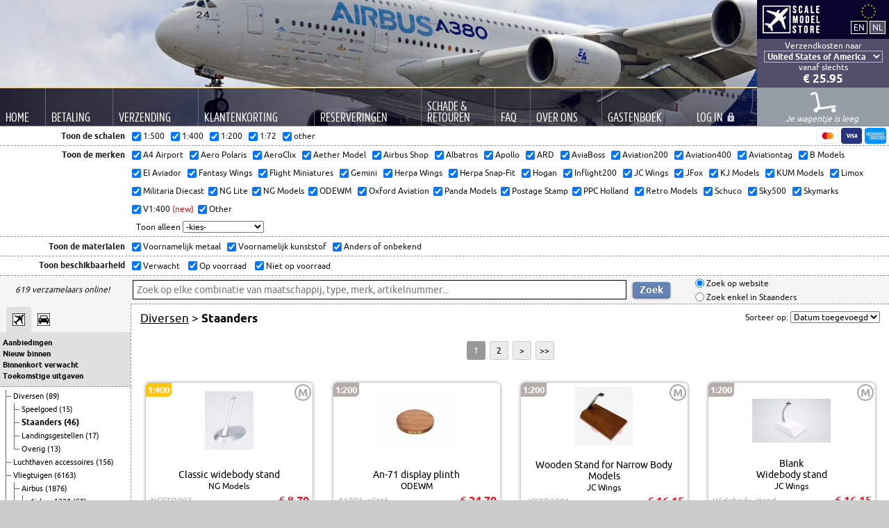

--- FILE ---
content_type: text/html; charset=UTF-8
request_url: https://www.scalemodelstore.nl/models/128/Staanders.html
body_size: 17896
content:
<!DOCTYPE html>
<html lang="nl">
<head>
	<meta charset="utf-8">
	<meta name="viewport" content="width=device-width, user-scalable=yes, initial-scale=1">
	<title>ScaleModelStore.com :: Staanders</title>
	<link rel="stylesheet" type="text/css" media="all" href="/shared/css/custom/style.css?15">
	<link rel="preload" href="/shared/fonts/amsiprocond-regular-webfont.woff2" as="font" type="font/woff2" crossorigin="anonymous">
	<link rel="preload" href="/shared/fonts/Ubuntu-R-webfont.woff" as="font" type="font/woff2" crossorigin="anonymous">
	
	<meta name="description" content="">
	<meta name="keywords" content="">
	<meta name="verify-v1" content="P0hOimfqG801pLEpFInoh4JPDuK0PYWuM0gHfQmLo0Q">
	<meta name="google-site-verification" content="P0hOimfqG801pLEpFInoh4JPDuK0PYWuM0gHfQmLo0Q" />
	<link rel="icon" type="image/png" href="/favicon.png">
	
	
	<link rel="canonical" href="https://www.scalemodelstore.nl/models/128/Staanders.html">
        
	
	
	<meta property="og:image" content="https://www.scalemodelstore.com/content/shop/images/normal/97705.png">
	
	<meta property="og:image" content="https://www.scalemodelstore.com/content/shop/images/normal/96979.jpg">
	
	<meta property="og:image" content="https://www.scalemodelstore.com/content/shop/images/normal/76992.jpg">
	
	<meta property="og:image" content="https://www.scalemodelstore.com/content/shop/images/normal/71646.jpg">
	
	<meta property="og:image" content="https://www.scalemodelstore.com/content/shop/images/normal/71645.jpg">
	
	<meta property="og:image" content="https://www.scalemodelstore.com/content/shop/images/normal/70659.jpg">
	
	<meta property="og:image" content="https://www.scalemodelstore.com/content/shop/images/normal/51136.jpg">
	
	<meta property="og:image" content="https://www.scalemodelstore.com/content/shop/images/normal/51133.jpg">
	
	<meta property="og:image" content="https://www.scalemodelstore.com/content/shop/images/normal/51135.jpg">
	
	<meta property="og:image" content="https://www.scalemodelstore.com/content/shop/images/normal/45437.jpg">
	
	<meta property="og:image" content="https://www.scalemodelstore.com/content/shop/images/normal/38839.jpg">
	
	<meta property="og:image" content="https://www.scalemodelstore.com/content/shop/images/normal/38976.jpg">
	
	<meta property="og:image" content="https://www.scalemodelstore.com/content/shop/images/normal/36164.png">
	
	<meta property="og:image" content="https://www.scalemodelstore.com/content/shop/images/normal/36168.png">
	
	<meta property="og:image" content="https://www.scalemodelstore.com/content/shop/images/normal/36163.png">
	
	<meta property="og:image" content="https://www.scalemodelstore.com/content/shop/images/normal/36169.png">
	
	<meta property="og:image" content="https://www.scalemodelstore.com/content/shop/images/normal/32868.jpg">
	
	<meta property="og:image" content="https://www.scalemodelstore.com/content/shop/images/normal/32865.jpg">
	
	<meta property="og:image" content="https://www.scalemodelstore.com/content/shop/images/normal/32893.jpg">
	
	<meta property="og:image" content="https://www.scalemodelstore.com/content/shop/images/normal/31096.jpg">
	
	<meta property="og:image" content="https://www.scalemodelstore.com/content/shop/images/normal/31093.jpg">
	
	<meta property="og:image" content="https://www.scalemodelstore.com/content/shop/images/normal/27296.jpg">
	
	<meta property="og:image" content="https://www.scalemodelstore.com/content/shop/images/normal/27299.jpg">
	
	<meta property="og:image" content="https://www.scalemodelstore.com/content/shop/images/normal/27300.jpg">
	
	<meta name="theme-color" content="#5179b4">

	<link rel="alternate" hreflang="en" href="https://www.scalemodelstore.com/models/128/Staanders.html">
	<link rel="alternate" hreflang="nl" href="https://www.scalemodelstore.nl/models/128/Staanders.html">

	<script async src="/shared/js/custom/functions.js?13"></script>

	<!-- Matomo -->
	<script type="text/javascript">
	var _paq = _paq || [];
	_paq.push(["setDomains", ["*.www.scalemodelstore.com","*.www.scalemodelstore.nl","*.www.scalemodelstore.com","*.www.scalemodelstore.nl"]]);
	_paq.push(["disableCookies"]);
	_paq.push(["trackPageView"]);
	_paq.push(["enableLinkTracking"]);

	(function() {
		var u="//www.scalemodelstore.com/piwik/";
		_paq.push(["setTrackerUrl", u+"matomo.php"]);
		_paq.push(["setSiteId", "1"]);

		

		

		
		_paq.push(['setEcommerceView',
		productSku = false, // No product on Category page
		productName = false, // No product on Category page
		category = "Staanders" // Category Page, or array of up to 5 categories
		]);
		
		
		

		_paq.push(['setCustomVariable', 1, "LoggedIn", "no", "visit"]); 

		var d=document, g=d.createElement('script'), s=d.getElementsByTagName('script')[0];
		g.type='text/javascript'; g.async=true; g.defer=true; g.src=u+'matomo.js'; s.parentNode.insertBefore(g,s);
	})();

 
	</script>
	<!-- End Matomo Code -->

</head>
<body>
	<div id="backgroundGradient"></div>
	<div id="container">
		<div id="header">
			<div class="headerRight" style="float: right; text-align: center; background-color: #07052b;">

			<a href="/"><img src="/shared/images/custom/logoSmall.png" alt="ScaleModelStore.com" style="float: left; margin: 8px; margin-right: 0px;" /></a>

			<div style="float: right; margin: 5px;">
				<img src="/shared/images/custom/static/eu.svg" style="display: inline; width: 45px; height: 31px; margin: -4px 0 -4px 0;" /><br>
				<form action="https://www.scalemodelstore.com/models/128/Staanders.html" method="post" style="display: inline;">
					<input type="hidden" name="sid3" value="5jam1mnv8irvmoufq7n9n76f6l">
					<input type="submit" value="EN" alt="English" style="margin: 0px; padding: 1px 3px 1px 3px; border: 1px solid white; color: white; background-color: #07052b; cursor: pointer; line-height: 15px;">
				</form>
				<form action="https://www.scalemodelstore.nl/models/128/Staanders.html" method="post" style="display: inline;">
					<input type="hidden" name="sid3" value="5jam1mnv8irvmoufq7n9n76f6l">
					<input type="submit" value="NL" alt="Nederlands" style="margin: 0px; padding: 1px 3px 1px 3px; border: 1px solid white; color: white; background-color: #534E6C; cursor: pointer; line-height: 15px;">
				</form>
			</div>
		</div>
		
		<div class="headerRight" style="clear: both; float: right; text-align: center; background-color: #534E6C; color: white; padding: 3px 0px 3px 0px; line-height: 14px; ">  
			Verzendkosten naar<br>
                        
                        
                        <form method="post" action="#" autocomplete="off">
                        	<input type="hidden" name="act" value="change_country">
                                <input type="hidden" name="uri" value="/models/128/Staanders.html">
                                <select name="country_code_header" id="countrySelect" onchange="submit();" style="background-color: #51506a; color: #fff;">
                                <option value="AF" >Afghanistan</option>
                                <option value="AX" >Åland</option>
                                <option value="AL" >Albania</option>
                                <option value="DZ" >Algeria</option>
                                <option value="AS" >American Samoa</option>
                                <option value="AD" >Andorra</option>
                                <option value="AO" >Angola</option>
                                <option value="AI" >Anguilla</option>
                                <option value="AG" >Antigua and Barbuda</option>
                                <option value="AR" >Argentina</option>
                                <option value="AM" >Armenia</option>
                                <option value="AW" >Aruba</option>
                                <option value="AU" >Australia</option>
                                <option value="AT" >Austria</option>
                                <option value="AZ" >Azerbaijan</option>
                                <option value="BS" >Bahamas</option>
                                <option value="BH" >Bahrain</option>
                                <option value="BD" >Bangladesh</option>
                                <option value="BB" >Barbados</option>
                                <option value="BY" >Belarus</option>
                                <option value="BE" >België</option>
                                <option value="BZ" >Belize</option>
                                <option value="BJ" >Benin</option>
                                <option value="BM" >Bermuda</option>
                                <option value="BT" >Bhutan</option>
                                <option value="BO" >Bolivia</option>
                                <option value="BQ" >Bonaire, Saint Eustatius and Saba</option>
                                <option value="BA" >Bosnia and Herzegovina</option>
                                <option value="BW" >Botswana</option>
                                <option value="BV" >Bouvet Island</option>
                                <option value="BR" >Brazil</option>
                                <option value="BN" >Brunei Darussalam</option>
                                <option value="BG" >Bulgaria</option>
                                <option value="BF" >Burkina Faso</option>
                                <option value="BI" >Burundi</option>
                                <option value="KH" >Cambodia</option>
                                <option value="CM" >Cameroon</option>
                                <option value="CA" >Canada</option>
                                <option value="IC" >Canary Islands</option>
                                <option value="CV" >Cape Verde</option>
                                <option value="KY" >Cayman Islands</option>
                                <option value="CF" >Central African Republic</option>
                                <option value="TD" >Chad</option>
                                <option value="CL" >Chile</option>
                                <option value="CN" >China</option>
                                <option value="CX" >Christmas Island</option>
                                <option value="CC" >Cocos (Keeling) Islands</option>
                                <option value="CO" >Colombia</option>
                                <option value="KM" >Comoros</option>
                                <option value="CG" >Congo (Brazzaville)</option>
                                <option value="CD" >Congo (Kinshasa)</option>
                                <option value="CK" >Cook Islands</option>
                                <option value="CR" >Costa Rica</option>
                                <option value="HR" >Croatia</option>
                                <option value="CU" >Cuba</option>
                                <option value="CW" >Curaçao</option>
                                <option value="CY" >Cyprus</option>
                                <option value="CZ" >Czech Republic</option>
                                <option value="DK" >Denmark</option>
                                <option value="DJ" >Djibouti</option>
                                <option value="DM" >Dominica</option>
                                <option value="DO" >Dominican Republic</option>
                                <option value="EC" >Ecuador</option>
                                <option value="EG" >Egypt</option>
                                <option value="SV" >El Salvador</option>
                                <option value="GQ" >Equatorial Guinea</option>
                                <option value="ER" >Eritrea</option>
                                <option value="EE" >Estonia</option>
                                <option value="ET" >Ethiopia</option>
                                <option value="FK" >Falkland Islands</option>
                                <option value="FO" >Faroe Islands</option>
                                <option value="FJ" >Fiji</option>
                                <option value="FI" >Finland</option>
                                <option value="FR" >France</option>
                                <option value="GF" >French Guiana</option>
                                <option value="PF" >French Polynesia</option>
                                <option value="GA" >Gabon</option>
                                <option value="GM" >Gambia</option>
                                <option value="GE" >Georgia</option>
                                <option value="DE" >Germany</option>
                                <option value="GH" >Ghana</option>
                                <option value="GI" >Gibraltar</option>
                                <option value="GR" >Greece</option>
                                <option value="GL" >Greenland</option>
                                <option value="GD" >Grenada</option>
                                <option value="GP" >Guadeloupe</option>
                                <option value="GT" >Guatemala</option>
                                <option value="GG" >Guernsey</option>
                                <option value="GN" >Guinea</option>
                                <option value="GW" >Guinea-Bissau</option>
                                <option value="GY" >Guyana</option>
                                <option value="HT" >Haiti</option>
                                <option value="HM" >Heard and McDonald Islands</option>
                                <option value="HN" >Honduras</option>
                                <option value="HK" >Hong Kong</option>
                                <option value="HU" >Hungary</option>
                                <option value="IS" >Iceland</option>
                                <option value="IN" >India</option>
                                <option value="ID" >Indonesia</option>
                                <option value="IQ" >Iraq</option>
                                <option value="IE" >Ireland</option>
                                <option value="IL" >Israel</option>
                                <option value="IT" >Italy</option>
                                <option value="CI" >Ivory Coast</option>
                                <option value="JM" >Jamaica</option>
                                <option value="JP" >Japan</option>
                                <option value="JE" >Jersey</option>
                                <option value="JO" >Jordan</option>
                                <option value="KZ" >Kazakhstan</option>
                                <option value="KE" >Kenya</option>
                                <option value="KI" >Kiribati</option>
                                <option value="KR" >Korea, South</option>
                                <option value="KV" >Kosovo</option>
                                <option value="KW" >Kuwait</option>
                                <option value="KG" >Kyrgyzstan</option>
                                <option value="LA" >Laos</option>
                                <option value="LV" >Latvia</option>
                                <option value="LB" >Lebanon</option>
                                <option value="LS" >Lesotho</option>
                                <option value="LR" >Liberia</option>
                                <option value="LI" >Liechtenstein</option>
                                <option value="LT" >Lithuania</option>
                                <option value="LU" >Luxembourg</option>
                                <option value="MO" >Macau</option>
                                <option value="MG" >Madagascar</option>
                                <option value="MW" >Malawi</option>
                                <option value="MY" >Malaysia</option>
                                <option value="MV" >Maldives</option>
                                <option value="ML" >Mali</option>
                                <option value="MT" >Malta</option>
                                <option value="MQ" >Martinique</option>
                                <option value="MR" >Mauritania</option>
                                <option value="MU" >Mauritius</option>
                                <option value="YT" >Mayotte</option>
                                <option value="MX" >Mexico</option>
                                <option value="MD" >Moldova</option>
                                <option value="MC" >Monaco</option>
                                <option value="MN" >Mongolia</option>
                                <option value="ME" >Montenegro</option>
                                <option value="MA" >Morocco</option>
                                <option value="MZ" >Mozambique</option>
                                <option value="MM" >Myanmar</option>
                                <option value="NA" >Namibia</option>
                                <option value="NP" >Nepal</option>
                                <option value="NL" >Nederland</option>
                                <option value="NC" >New Caledonia</option>
                                <option value="NZ" >New Zealand</option>
                                <option value="NI" >Nicaragua</option>
                                <option value="NE" >Niger</option>
                                <option value="NG" >Nigeria</option>
                                <option value="MK" >North Macedonia</option>
                                <option value="NO" >Norway</option>
                                <option value="OM" >Oman</option>
                                <option value="PK" >Pakistan</option>
                                <option value="PA" >Panama</option>
                                <option value="PG" >Papua New Guinea</option>
                                <option value="PY" >Paraguay</option>
                                <option value="PE" >Peru</option>
                                <option value="PH" >Philippines</option>
                                <option value="PL" >Poland</option>
                                <option value="PT" >Portugal</option>
                                <option value="PR" >Puerto Rico</option>
                                <option value="QA" >Qatar</option>
                                <option value="RE" >Reunion</option>
                                <option value="RO" >Romania</option>
                                <option value="RU" >Russian Federation</option>
                                <option value="RW" >Rwanda</option>
                                <option value="BL" >Saint Barthélemy</option>
                                <option value="KN" >Saint Kitts and Nevis</option>
                                <option value="LC" >Saint Lucia</option>
                                <option value="PM" >Saint Pierre and Miquelon</option>
                                <option value="VC" >Saint Vincent & Grenadines</option>
                                <option value="SM" >San Marino</option>
                                <option value="ST" >Sao Tome and Principe</option>
                                <option value="SA" >Saudi Arabia</option>
                                <option value="SN" >Senegal</option>
                                <option value="RS" >Serbia</option>
                                <option value="SC" >Seychelles</option>
                                <option value="SL" >Sierra Leone</option>
                                <option value="SG" >Singapore</option>
                                <option value="SX" >Sint Maarten</option>
                                <option value="SK" >Slovakia</option>
                                <option value="SI" >Slovenia</option>
                                <option value="SB" >Solomon Islands</option>
                                <option value="ZA" >South Africa</option>
                                <option value="ES" >Spain</option>
                                <option value="LK" >Sri Lanka</option>
                                <option value="SD" >Sudan</option>
                                <option value="SR" >Suriname</option>
                                <option value="SJ" >Svalbard & Jan Mayen Isl.</option>
                                <option value="SZ" >Swaziland</option>
                                <option value="SE" >Sweden</option>
                                <option value="CH" >Switzerland</option>
                                <option value="TW" >Taiwan</option>
                                <option value="TZ" >Tanzania</option>
                                <option value="TH" >Thailand</option>
                                <option value="TG" >Togo</option>
                                <option value="TO" >Tonga</option>
                                <option value="TT" >Trinidad and Tobago</option>
                                <option value="TN" >Tunisia</option>
                                <option value="TR" >Turkey</option>
                                <option value="TM" >Turkmenistan</option>
                                <option value="UG" >Uganda</option>
                                <option value="UA" >Ukraine</option>
                                <option value="AE" >United Arab Emirates</option>
                                <option value="GB" >United Kingdom</option>
                                <option value="XI" >United Kingdom - Northern Ireland</option>
                                <option value="UM" >United States Minor Outl. Isl.</option>
                                <option value="US" selected>United States of America</option>
                                <option value="UY" >Uruguay</option>
                                <option value="UZ" >Uzbekistan</option>
                                <option value="VU" >Vanuatu</option>
                                <option value="VA" >Vatican City</option>
                                <option value="VE" >Venezuela</option>
                                <option value="VN" >Vietnam</option>
                                <option value="VG" >Virgin Islands, British</option>
                                <option value="VI" >Virgin Islands, U.S.</option>
                                <option value="EH" >Western Sahara</option>
                                <option value="YE" >Yemen</option>
                                <option value="ZM" >Zambia</option>
                                <option value="ZW" >Zimbabwe</option>
                                
                                </select>
                        </form>
                        

			
                        
                        vanaf
                        
                        slechts

			

			<br>
                        <a href="/shipping_h" style="color: #fff; text-decoration: none;">
                        	<strong style="white-space: nowrap; font-size: 17px; line-height: 18px;">€ 25.95</strong>
			</a>
			
			
			
			
            </div>
            
		<!-- menu -->

		<div style="clear: both; width: 100%; background-image: linear-gradient(to right, rgba(0,0,20,0.85), rgba(0,0,60,0.15));">
			<table id="menu">
				<tr>
					<td class="bigScreen">
						<a href="/"><div>Home</div></a>
					</td>
					<td class="bigScreen">
						<a href="/payment"><div>Betaling</div></a>
					</td>
					<td class="bigScreen">
						<a href="/shipping"><div>Verzending</div></a>
					</td>
					<td class="bigScreen">
                                                <a href="/discount"><div>Klanten<span style="font-size: 0px; line-height: 1px;"> </span>korting</div></a>
                                        </td>
					<td class="bigScreen">
                                                <a href="/reservations"><div>Reserveringen</div></a>
                                        </td>
					<td class="bigScreen">
						<a href="/damages"><div style="white-space: nowrap;">Schade &amp;<br>Retouren</div></a>
					</td>
					<td class="bigScreen">
						<a href="/faq"><div>FAQ</div></a>
					</td>
					<td class="bigScreen">
						<a href="/about"><div>Over ons</div></a>
					</td>
					<!--
					<td class="bigScreen">
						<a href="/newsletter"><div>Nieuwsbrief</div></a>
					</td>-->
					<td class="bigScreen">
						<a href="/ratings"><div>Gasten<span style="font-size: 0px; line-height: 1px;"> </span>boek</div></a>
					</td>
					<td class="bigScreen">
						
						<a href="/account"><div>Log <span style="white-space: nowrap; font-family: inherit; font-size: inherit;">In<img src="/shared/images/custom/icon-login.png" alt="Closed lock" style="margin: 1px 0px 0px 6px;"></span></div></a>
						
						
					</td>
					<td class="smallScreen" style="vertical-align: top; padding: 0px;">
						<div id="hamburgerMenuToggle">
							<div style="margin: 16px 0px 0px 24px;">
								<input type="checkbox">

								<span></span>
								<span></span>
								<span></span>
								<div id="hamburgerMenu">
									<nav>
									<a href="/">Home</a>
									<a href="/payment">Betaling</a>
									<a href="/shipping">Verzending</a>
									<a href="/discount">Klantenkorting</a>
									<a href="/reservations">Reserveringen</a>
									<a href="/damages">Schade &amp; Retouren</a>
									<a href="/faq">FAQ</a>
									<a href="/about">Over Ons</a>
									<a href="/newsletter">Nieuwsbrief</a>
									<a href="/ratings">Gastenboek</a>
									
									<a href="/account">Log In <img src="/shared/images/custom/icon-login-mobile.png" alt="Closed lock" style="margin: 6px 30px 0px 0px; float: right;"></a>
									
									
									</nav>
								</div>
							</div>
						</div>

					</td>
					<td class="headerRight" style="background-color: #959da6; padding: 0px; vertical-align: bottom; border-top: 1px solid #51506a;">

						
						<div id="emptyCart" style="">
							<img src="/shared/images/custom/icon-cart-empty.png" alt="Empty cart" style="margin-top: 6px;"><br>		
        						 Je wagentje is leeg&nbsp;
						</div>
						

						<div id="cart"  >
							<a href="/?page=cart_overview">
								<img src="/shared/images/custom/icon-cart-full.png" alt="Full cart" style="margin-top: 6px;"><br>
								<span id="cartCount"></span> item(s) in je wagentje
							</a>
						</div>	
					</td>
				</tr>
			</table>
		</div>




		

	</div>
			<div style="clear: both; height: 0px; border-top: 1px solid #8e9193;"></div>
			

			
			<div id="filterButton" class="smallScreen" style="text-align: center; padding: 2px; cursor: pointer; font-size: 18px; border-bottom: 1px dashed #8e9193;" onClick="ShowFilter();">Toon filter</div>
			<div id="filter" class="bigScreen">
				<div style="text-align: center; padding: 2px; cursor: pointer; font-size: 18px; border-bottom: 1px dashed #8e9193;" class="smallScreen" onClick="HideFilter();">Verberg filter</div>
				<div style="float: left; width: 19%; max-width: 180px; min-width: 105px; text-align: right; font-weight: bold; line-height: 27px; padding-right: 10px;">Toon de schalen</div>
				<a id="paymentMethods" href="/payment"><img src="/shared/images/custom/payment/mastercard.svg" alt="MasterCard"><img src="/shared/images/custom/payment/visa.svg" alt="Visa"><img src="/shared/images/custom/payment/amex.svg" alt="amex"></a>

				<div style="overflow: hidden; max-width: 720px; line-height: 27px;">
					<form method="post" autocomplete="off" action="#" style="padding: 0px; margin: 0px;">
						<input type="hidden" name="act" value="change_filter" />
                                        	<input type="hidden" name="uri" value="/models/128/Staanders.html" />
                                        	<span style="white-space: nowrap"><input type="checkbox" name="scale[]" value="500" checked="checked" onclick="submit()" /> 1:500 &nbsp;</span>
                                        	<span style="white-space: nowrap"><input type="checkbox" name="scale[]" value="400" checked="checked" onclick="submit()" /> 1:400 &nbsp;</span>
                                        	<span style="white-space: nowrap"><input type="checkbox" name="scale[]" value="200" checked="checked" onclick="submit()" /> 1:200 &nbsp;</span>
						<span style="white-space: nowrap"><input type="checkbox" name="scale[]" value="72" checked="checked" onclick="submit()" /> 1:72 &nbsp;</span>
                                        	<span style="white-space: nowrap"><input type="checkbox" name="scale[]" value="other" checked="checked" onclick="submit()" /> other</span>
                       			</form>
				</div>
				<div style="clear: both; height: 0px; border-top: 1px dashed #8e9193;"></div>
				<div style="float: left; width: 19%; max-width: 180px; min-width: 105px; text-align: right; font-weight: bold; line-height: 26px; padding-right: 10px;">Toon de merken</div>
                        	<div style="overflow: hidden; line-height: 26px;">
				<form method="post" autocomplete="off" action="#" style="display: inline; padding: 0px; margin: 0px;">
                                                                                <input type="hidden" name="act" value="change_filter" />
                                                                                <input type="hidden" name="uri" value="/models/128/Staanders.html" />
										<span style="white-space: nowrap"><input type="checkbox" name="manufacturer[]" value="a4 airport" checked="checked" onclick="submit()" /> A4 Airport &nbsp;</span>
										<span style="white-space: nowrap"><input type="checkbox" name="manufacturer[]" value="aero polaris" checked="checked" onclick="submit()" /> Aero Polaris &nbsp;</span>
										<span style="white-space: nowrap"><input type="checkbox" name="manufacturer[]" value="aeroclix" checked="checked" onclick="submit()" /> AeroClix &nbsp;</span>
										<span style="white-space: nowrap"><input type="checkbox" name="manufacturer[]" value="aether model" checked="checked" onclick="submit()" /> Aether Model &nbsp;</span>
										<span style="white-space: nowrap"><input type="checkbox" name="manufacturer[]" value="airbus" checked="checked" onclick="submit()" /> Airbus Shop &nbsp;</span>
										<span style="white-space: nowrap"><input type="checkbox" name="manufacturer[]" value="albatros" checked="checked" onclick="submit()" /> Albatros &nbsp;</span>
										<span style="white-space: nowrap"><input type="checkbox" name="manufacturer[]" value="apollo" checked="checked" onclick="submit()" /> Apollo &nbsp;</span>
										<span style="white-space: nowrap"><input type="checkbox" name="manufacturer[]" value="ard" checked="checked" onclick="submit()" /> ARD &nbsp;</span>
										<span style="white-space: nowrap"><input type="checkbox" name="manufacturer[]" value="aviaboss" checked="checked" onclick="submit()" /> AviaBoss &nbsp;</span>
										<span style="white-space: nowrap"><input type="checkbox" name="manufacturer[]" value="aviation200" checked="checked" onclick="submit()" /> Aviation200 &nbsp;</span>
										<span style="white-space: nowrap"><input type="checkbox" name="manufacturer[]" value="aviation400" checked="checked" onclick="submit()" /> Aviation400 &nbsp;</span>
										<span style="white-space: nowrap"><input type="checkbox" name="manufacturer[]" value="aviationtag" checked="checked" onclick="submit()" /> Aviationtag &nbsp;</span>
										<span style="white-space: nowrap"><input type="checkbox" name="manufacturer[]" value="b models" checked="checked" onclick="submit()" /> B Models &nbsp;</span>
										<span style="white-space: nowrap"><input type="checkbox" name="manufacturer[]" value="el aviador" checked="checked" onclick="submit()" /> El Aviador &nbsp;</span>
										<span style="white-space: nowrap"><input type="checkbox" name="manufacturer[]" value="fantasy wings" checked="checked" onclick="submit()" /> Fantasy Wings &nbsp;</span>
										<span style="white-space: nowrap"><input type="checkbox" name="manufacturer[]" value="flight miniatures" checked="checked" onclick="submit()" /> Flight Miniatures &nbsp;</span>
                                                                                <span style="white-space: nowrap"><input type="checkbox" name="manufacturer[]" value="gemini" checked="checked" onclick="submit()" /> Gemini &nbsp;</span>
										<span style="white-space: nowrap"><input type="checkbox" name="manufacturer[]" value="herpa wings" checked="checked" onclick="submit()" /> Herpa Wings &nbsp;</span>
                                        <span style="white-space: nowrap"><input type="checkbox" name="manufacturer[]" value="herpa snap-fit" checked="checked" onclick="submit()" /> Herpa Snap-Fit &nbsp;</span>
										<span style="white-space: nowrap"><input type="checkbox" name="manufacturer[]" value="hogan" checked="checked" onclick="submit()" /> Hogan &nbsp;</span>
										<span style="white-space: nowrap"><input type="checkbox" name="manufacturer[]" value="inflight200" checked="checked" onclick="submit()" /> Inflight200 &nbsp;</span>
										<span style="white-space: nowrap"><input type="checkbox" name="manufacturer[]" value="jc wings" checked="checked" onclick="submit()" /> JC Wings &nbsp;</span>
										<span style="white-space: nowrap"><input type="checkbox" name="manufacturer[]" value="jfox" checked="checked" onclick="submit()" /> JFox &nbsp;</span>
										<span style="white-space: nowrap"><input type="checkbox" name="manufacturer[]" value="kj models" checked="checked" onclick="submit()" /> KJ Models &nbsp;</span>
										<span style="white-space: nowrap"><input type="checkbox" name="manufacturer[]" value="kum models" checked="checked" onclick="submit()" /> KUM Models &nbsp;</span>
										<span style="white-space: nowrap"><input type="checkbox" name="manufacturer[]" value="limox" checked="checked" onclick="submit()" /> Limox &nbsp;</span>
										<span style="white-space: nowrap"><input type="checkbox" name="manufacturer[]" value="militaria diecast" checked="checked" onclick="submit()" /> Militaria Diecast&nbsp;</span>
										<span style="white-space: nowrap"><input type="checkbox" name="manufacturer[]" value="ng lite" checked="checked" onclick="submit()" /> NG Lite&nbsp;</span>
										<span style="white-space: nowrap"><input type="checkbox" name="manufacturer[]" value="ng models" checked="checked" onclick="submit()" /> NG Models&nbsp;</span>
										<span style="white-space: nowrap"><input type="checkbox" name="manufacturer[]" value="odewm" checked="checked" onclick="submit()" /> ODEWM &nbsp;</span>
										<span style="white-space: nowrap"><input type="checkbox" name="manufacturer[]" value="oxford aviation" checked="checked" onclick="submit()" /> Oxford Aviation&nbsp;</span>
										<span style="white-space: nowrap"><input type="checkbox" name="manufacturer[]" value="panda models" checked="checked" onclick="submit()" /> Panda Models&nbsp;</span>
										<span style="white-space: nowrap"><input type="checkbox" name="manufacturer[]" value="postage stamp" checked="checked" onclick="submit()" /> Postage Stamp&nbsp;</span>
										<span style="white-space: nowrap"><input type="checkbox" name="manufacturer[]" value="ppc" checked="checked" onclick="submit()" /> PPC Holland &nbsp;</span>
										<span style="white-space: nowrap"><input type="checkbox" name="manufacturer[]" value="retro models" checked="checked" onclick="submit()" /> Retro Models &nbsp;</span>
										<span style="white-space: nowrap"><input type="checkbox" name="manufacturer[]" value="schuco" checked="checked" onclick="submit()" /> Schuco &nbsp;</span>
										<span style="white-space: nowrap"><input type="checkbox" name="manufacturer[]" value="sky500" checked="checked" onclick="submit()" /> Sky500 &nbsp;</span>
										<span style="white-space: nowrap"><input type="checkbox" name="manufacturer[]" value="skymarks" checked="checked" onclick="submit()" /> Skymarks &nbsp;</span>
										<span style="white-space: nowrap"><input type="checkbox" name="manufacturer[]" value="v1:400" checked="checked" onclick="submit()" /> V1:400 <span style="color: red">(new)</span>&nbsp;</span>
										<span style="white-space: nowrap"><input type="checkbox" name="manufacturer[]" value="other" checked="checked" onclick="submit()" /> Other</span>
										
                                                                        </form>
		
<br />
                                                                        <form method="post" autocomplete="off" action="#" style="padding: 0px; margin: 0px;">
                                                                                <input type="hidden" name="act" value="showonly" />
                                                                                <input type="hidden" name="uri" value="/models/128/Staanders.html" />
                                                                                &nbsp; Toon alleen
                                                                                <select name="manufacturer[]" onchange="submit()" style="margin-right: 20px;">
                                                                                        <option value="">-kies-</option>
                                                                                        <option value="all">Toon alle merken</option>

											<option value="a4 airport">A4 Airport</option>
											<option value="airbus">Airbus Shop</option>
											<option value="albatros">Albatros</option>
											<option value="apollo">Apollo</option>
											<option value="aero polaris">Aero Polaris</option>
											<option value="aeroclix">AeroClix</option>
											<option value="aether model">Aether Model</option>
											<option value="ard">ARD</option>
											<option value="aviaboss">AviaBoss</option>
											<option value="aviation200">Aviation200</option>
                                                                                        <option value="aviation400">Aviation400</option>
                                                                                        <option value="aviationtag">Aviationtag</option>

											<option value="b models">B Models</option>
											<option value="el aviador">El Aviador</option>
											<option value="fantasy wings">Fantasy Wings</option>
											<option value="flight miniatures">Flight Miniatures</option>
											<option value="gemini">Gemini</option>
                                                                                        <option value="herpa wings">Herpa Wings</option>
											<option value="herpa snap-fit">Herpa Snap-Fit</option>
                                                                                        <option value="hogan">Hogan</option>
											<option value="inflight200">Inflight200</option>
											<option value="jc wings">JC Wings</option>
											<option value="jfox">JFox</option>
											<option value="kj models">KJ Models</option>
											<option value="kum models">KUM Models</option>
											<option value="limox">Limox</option>
											<option value="militaria diecast">Militaria Diecast</option>
											<option value="ng lite">NG Lite</option>
											<option value="ng models">NG Models</option>
											<option value="odewm">ODEWM</option>
											<option value="Oxford Aviation">Oxford Aviation</option>
											<option value="panda models">Panda Models</option>
											<option value="postage stamp">Postage Stamp</option>
											<option value="ppc">PPC Holland</option>
											<option value="retro models">Retro Models</option>
											<option value="schuco">Schuco</option>
											<option value="sky500">Sky500</option>
											<option value="skymarks">Skymarks</option>
											<option value="v1:400">V1:400</option>
											<option value="other">Other</option>
                                                                                </select>
                                                                        </form>

				</div>
				<div style="clear: both; height: 0px; border-top: 1px dashed #8e9193;"></div>
				<div style="float: left; width: 19%; max-width: 180px; min-width: 105px; text-align: right; font-weight: bold; line-height: 27px; padding-right: 10px;">Toon de materialen</div>
                                <div style="overflow: hidden; max-width: 720px; line-height: 27px;">
                                        <form method="post" autocomplete="off" action="#" style="padding: 0px; margin: 0px;">
                                                <input type="hidden" name="act" value="change_filter" />
                                                <input type="hidden" name="uri" value="/models/128/Staanders.html" />
						<span style="white-space: nowrap"><input type="checkbox" name="material[]" value="m" checked="checked" onclick="submit()" /> Voornamelijk metaal &nbsp;</span>
						<span style="white-space: nowrap"><input type="checkbox" name="material[]" value="p" checked="checked" onclick="submit()" /> Voornamelijk kunststof &nbsp;</span>
						<span style="white-space: nowrap"><input type="checkbox" name="material[]" value="o" checked="checked" onclick="submit()" /> Anders of onbekend &nbsp;</span>
                                        </form>
                                </div>
                                <div style="clear: both; height: 0px; border-top: 1px dashed #8e9193;"></div>

				
				<div style="float: left; width: 19%; max-width: 180px; min-width: 105px; text-align: right; font-weight: bold; line-height: 26px; padding-right: 10px;">Toon beschikbaarheid</div>
                        	<div style="overflow: hidden; max-width: 720px; line-height: 26px;">
                                	<form method="post" autocomplete="off" action="#" style="padding: 0px; margin: 0px;">
                                        	<input type="hidden" name="act" value="change_filter" />
                                        	<input type="hidden" name="uri" value="/models/128/Staanders.html" />
						<span style="white-space: nowrap"><input type="checkbox" name="availability[]" value="expected" id="expected" checked="checked" onclick="submit()" /><label for="expected"> Verwacht</label> &nbsp;&nbsp;</span>
						<!--<span style="white-space: nowrap"><input type="checkbox" name="availability[]" value="preorder" id="preorder"  onclick="submit()" /><label for="preorder"> Beschikbaar voor pre-order</label> &nbsp;&nbsp;</span>-->
						<span style="white-space: nowrap"><input type="checkbox" name="availability[]" value="stock" id="stock" checked="checked" onclick="submit()" /><label for="stock"> Op voorraad</label> &nbsp;&nbsp;</span>
						<span style="white-space: nowrap"><input type="checkbox" name="availability[]" value="nostock" id="nostock" checked="checked" onclick="submit()" /><label for="nostock"> Niet op voorraad</label> &nbsp;&nbsp;</span>
						<!--<span style="white-space: nowrap;"><input type="checkbox" name="availability[]" value="soldout" id="soldout"  onclick="submit()" /><label for="soldout"> Uitverkocht</label> &nbsp;&nbsp;</span>-->
                                	</form>
                        	</div>
                        	<div style="clear: both; height: 0px; border-top: 1px dashed #8e9193;"></div>
				
			</div>
			<div style="float: left; width: 19%; max-width: 180px; min-width: 105px; padding-right: 10px; text-align: center; font-style: italic; overflow: hidden; padding-top: 13px;" class="bigScreen">619 verzamelaars online!</div>
			<div style="padding: 1px 0px 1px 6px; background-color: #F5F5F5;">
				<form method="get" autocomplete="off" action="/search/" style="padding: 0px; margin: 0px;">
					<input type="hidden" name="page" value="cat_contents">
					
					<table id="searchTable">
						<tr>
							<td rowspan="2" style="width: 70%; max-width: 325px;">
								<input type="search" name="search_string" placeholder="Zoek op elke combinatie van maatschappij, type, merk, artikelnummer..." value="" style="width: 100%; border: 1px solid black; padding: 5px; font-size: 14px;"></td>
							<td rowspan="2" style="padding: 5px;">
								<input type="submit" value="Zoek" class="button" />
							</td>
							<td style="white-space: nowrap;">
								<input type="radio" name="sc_id" value="1" id="all" checked="checked" /><label for="all"> Zoek op website</label>
							</td>
						</tr>
						<tr>
							<td>
								<input type="radio" name="sc_id" value="128" id="this_category"  /><label for="this_category"> Zoek enkel in Staanders</label>
							</td>
						</tr>
					</table>
					
					
				</form>
				
			</div>	
			<div style="clear: both; height: 0px;"></div>
			

						







								<div  style="clear: left; float: left; border-right: 1px dashed #8e9193; border-bottom: 1px dashed #8e9193; padding: 4px; width: 19%; max-width: 180px; min-width: 95px; overflow: hidden;">			
									<div class="tree_row" style="width: 100%; margin: -5px; margin-bottom: 5px; padding: 5px; padding-bottom: 0px; background-color: #F5F5F5;">
										<a style="display: block; float: left; padding: 5px; background-color: #E0E0E0; margin-left: 5px;" href="/"><img src="/favicon.png" alt="Vliegtuigen" style="display: block; width: 18px;margin: 4px;"></a>
                                                                                <a style="display: block; float: left; padding: 5px; background-color: #F5F5F5;" href="https://cars.scalemodelstore.nl"><img src="/favicon_cars.png" alt="Auto's" style="display: block; width: 18px; height: 18px; margin: 4px;"></a>

                                                                        </div>
									<div class="tree_row" style="border-bottom: 1px dashed #8e9193; width: 100%; margin: -5px; margin-bottom: 4px; padding: 5px; background-color: #E0E0E0;">
										<a href="/?page=cat_contents&amp;special=discount" style="font-weight: bold; display: block; margin-bottom:4px; margin-top: 4px;">Aanbiedingen</a>
<a href="/?page=cat_contents&amp;special=new" style="font-weight: bold; display: block; margin-bottom:4px; ">Nieuw binnen</a>
<!--<a href="/?page=cat_contents&amp;special=preorder" style="font-weight: bold; display: block; margin-bottom:4px; ">Beschikbaar voor pre-order</a>-->
<a href="/?page=cat_contents&amp;special=expectedsoon" style="font-weight: bold; display: block; margin-bottom:4px; ">Binnenkort verwacht</a>
<a href="/?page=cat_contents&amp;special=announced" style="font-weight: bold; display: block; margin-bottom:4px; ">Toekomstige uitgaven</a>
									</div>
									
<div class="tree_row">
	<img class="bigScreen800" src="/shared/images/engine/tree/closed.gif" height="19" width="12" alt=""><img class="smallScreen800" src="/shared/images/engine/tree/closed.gif.small.gif" height="19" width="6" alt="">&nbsp;<a href="/models/157/Diversen.html" title="Diversen" class="tree_157" style="line-height: 18px;">Diversen </a><a href="/models/157/Diversen.html" title="Diversen" class="tree_157 menuCount" style="line-height: 18px;">(89)</a>
</div>

<div class="tree_row">
	<img class="bigScreen800" src="/shared/images/engine/tree/vertical_line.gif" height="19" width="12" alt="" /><img class="smallScreen800" src="/shared/images/engine/tree/vertical_line.gif.small.gif" height="19" width="6" alt=""><img class="bigScreen800" src="/shared/images/engine/tree/nochilds.gif" height="19" width="12" alt=""><img class="smallScreen800" src="/shared/images/engine/tree/nochilds.gif.small.gif" height="19" width="6" alt="">&nbsp;<a href="/models/156/Speelgoed.html" title="Speelgoed" class="tree_156" style="line-height: 18px;">Speelgoed </a><a href="/models/156/Speelgoed.html" title="Speelgoed" class="tree_156 menuCount" style="line-height: 18px;">(15)</a>
</div>

<div class="tree_row">
	<img class="bigScreen800" src="/shared/images/engine/tree/vertical_line.gif" height="19" width="12" alt="" /><img class="smallScreen800" src="/shared/images/engine/tree/vertical_line.gif.small.gif" height="19" width="6" alt=""><img class="bigScreen800" src="/shared/images/engine/tree/nochilds.gif" height="19" width="12" alt=""><img class="smallScreen800" src="/shared/images/engine/tree/nochilds.gif.small.gif" height="19" width="6" alt="">&nbsp;<a href="/models/128/Staanders.html" title="Staanders" class="selected" style="line-height: 18px;">Staanders </a><a href="/models/128/Staanders.html" title="Staanders" class="selected menuCount" style="line-height: 18px;">(46)</a>
</div>

<div class="tree_row">
	<img class="bigScreen800" src="/shared/images/engine/tree/vertical_line.gif" height="19" width="12" alt="" /><img class="smallScreen800" src="/shared/images/engine/tree/vertical_line.gif.small.gif" height="19" width="6" alt=""><img class="bigScreen800" src="/shared/images/engine/tree/nochilds.gif" height="19" width="12" alt=""><img class="smallScreen800" src="/shared/images/engine/tree/nochilds.gif.small.gif" height="19" width="6" alt="">&nbsp;<a href="/models/173/Landingsgestellen.html" title="Landingsgestellen" class="tree_173" style="line-height: 18px;">Landingsgestellen </a><a href="/models/173/Landingsgestellen.html" title="Landingsgestellen" class="tree_173 menuCount" style="line-height: 18px;">(17)</a>
</div>

<div class="tree_row">
	<img class="bigScreen800" src="/shared/images/engine/tree/vertical_line.gif" height="19" width="12" alt="" /><img class="smallScreen800" src="/shared/images/engine/tree/vertical_line.gif.small.gif" height="19" width="6" alt=""><img class="bigScreen800" src="/shared/images/engine/tree/nochilds_end.gif" height="19" width="12" alt=""><img class="smallScreen800" src="/shared/images/engine/tree/nochilds_end.gif.small.gif" height="19" width="6" alt="">&nbsp;<a href="/models/171/Overig.html" title="Overig" class="tree_171" style="line-height: 18px;">Overig </a><a href="/models/171/Overig.html" title="Overig" class="tree_171 menuCount" style="line-height: 18px;">(13)</a>
</div>

<div class="tree_row">
	<img class="bigScreen800" src="/shared/images/engine/tree/nochilds.gif" height="19" width="12" alt=""><img class="smallScreen800" src="/shared/images/engine/tree/nochilds.gif.small.gif" height="19" width="6" alt="">&nbsp;<a href="/models/117/Luchthaven_accessoires.html" title="Luchthaven accessoires" class="tree_117" style="line-height: 18px;">Luchthaven accessoires </a><a href="/models/117/Luchthaven_accessoires.html" title="Luchthaven accessoires" class="tree_117 menuCount" style="line-height: 18px;">(156)</a>
</div>

<div class="tree_row">
	<img class="bigScreen800" src="/shared/images/engine/tree/closed.gif" height="19" width="12" alt=""><img class="smallScreen800" src="/shared/images/engine/tree/closed.gif.small.gif" height="19" width="6" alt="">&nbsp;<a href="/models/2/Vliegtuigen.html" title="Vliegtuigen" class="tree_2" style="line-height: 18px;">Vliegtuigen </a><a href="/models/2/Vliegtuigen.html" title="Vliegtuigen" class="tree_2 menuCount" style="line-height: 18px;">(6163)</a>
</div>

<div class="tree_row">
	<img class="bigScreen800" src="/shared/images/engine/tree/vertical_line.gif" height="19" width="12" alt="" /><img class="smallScreen800" src="/shared/images/engine/tree/vertical_line.gif.small.gif" height="19" width="6" alt=""><img class="bigScreen800" src="/shared/images/engine/tree/closed.gif" height="19" width="12" alt=""><img class="smallScreen800" src="/shared/images/engine/tree/closed.gif.small.gif" height="19" width="6" alt="">&nbsp;<a href="/models/7/Airbus.html" title="Airbus" class="tree_7" style="line-height: 18px;">Airbus </a><a href="/models/7/Airbus.html" title="Airbus" class="tree_7 menuCount" style="line-height: 18px;">(1876)</a>
</div>

<div class="tree_row">
	<img class="bigScreen800" src="/shared/images/engine/tree/vertical_line.gif" height="19" width="12" alt="" /><img class="smallScreen800" src="/shared/images/engine/tree/vertical_line.gif.small.gif" height="19" width="6" alt=""><img class="bigScreen800" src="/shared/images/engine/tree/vertical_line.gif" height="19" width="12" alt="" /><img class="smallScreen800" src="/shared/images/engine/tree/vertical_line.gif.small.gif" height="19" width="6" alt=""><img class="bigScreen800" src="/shared/images/engine/tree/nochilds.gif" height="19" width="12" alt=""><img class="smallScreen800" src="/shared/images/engine/tree/nochilds.gif.small.gif" height="19" width="6" alt="">&nbsp;<a href="/models/172/Airbus_A220.html" title="Airbus A220" class="tree_172" style="line-height: 18px;">Airbus A220 </a><a href="/models/172/Airbus_A220.html" title="Airbus A220" class="tree_172 menuCount" style="line-height: 18px;">(50)</a>
</div>

<div class="tree_row">
	<img class="bigScreen800" src="/shared/images/engine/tree/vertical_line.gif" height="19" width="12" alt="" /><img class="smallScreen800" src="/shared/images/engine/tree/vertical_line.gif.small.gif" height="19" width="6" alt=""><img class="bigScreen800" src="/shared/images/engine/tree/vertical_line.gif" height="19" width="12" alt="" /><img class="smallScreen800" src="/shared/images/engine/tree/vertical_line.gif.small.gif" height="19" width="6" alt=""><img class="bigScreen800" src="/shared/images/engine/tree/nochilds.gif" height="19" width="12" alt=""><img class="smallScreen800" src="/shared/images/engine/tree/nochilds.gif.small.gif" height="19" width="6" alt="">&nbsp;<a href="/models/29/Airbus_A300.html" title="Airbus A300" class="tree_29" style="line-height: 18px;">Airbus A300 </a><a href="/models/29/Airbus_A300.html" title="Airbus A300" class="tree_29 menuCount" style="line-height: 18px;">(58)</a>
</div>

<div class="tree_row">
	<img class="bigScreen800" src="/shared/images/engine/tree/vertical_line.gif" height="19" width="12" alt="" /><img class="smallScreen800" src="/shared/images/engine/tree/vertical_line.gif.small.gif" height="19" width="6" alt=""><img class="bigScreen800" src="/shared/images/engine/tree/vertical_line.gif" height="19" width="12" alt="" /><img class="smallScreen800" src="/shared/images/engine/tree/vertical_line.gif.small.gif" height="19" width="6" alt=""><img class="bigScreen800" src="/shared/images/engine/tree/nochilds.gif" height="19" width="12" alt=""><img class="smallScreen800" src="/shared/images/engine/tree/nochilds.gif.small.gif" height="19" width="6" alt="">&nbsp;<a href="/models/28/Airbus_A310.html" title="Airbus A310" class="tree_28" style="line-height: 18px;">Airbus A310 </a><a href="/models/28/Airbus_A310.html" title="Airbus A310" class="tree_28 menuCount" style="line-height: 18px;">(34)</a>
</div>

<div class="tree_row">
	<img class="bigScreen800" src="/shared/images/engine/tree/vertical_line.gif" height="19" width="12" alt="" /><img class="smallScreen800" src="/shared/images/engine/tree/vertical_line.gif.small.gif" height="19" width="6" alt=""><img class="bigScreen800" src="/shared/images/engine/tree/vertical_line.gif" height="19" width="12" alt="" /><img class="smallScreen800" src="/shared/images/engine/tree/vertical_line.gif.small.gif" height="19" width="6" alt=""><img class="bigScreen800" src="/shared/images/engine/tree/nochilds.gif" height="19" width="12" alt=""><img class="smallScreen800" src="/shared/images/engine/tree/nochilds.gif.small.gif" height="19" width="6" alt="">&nbsp;<a href="/models/133/Airbus_A318.html" title="Airbus A318" class="tree_133" style="line-height: 18px;">Airbus A318 </a><a href="/models/133/Airbus_A318.html" title="Airbus A318" class="tree_133 menuCount" style="line-height: 18px;">(16)</a>
</div>

<div class="tree_row">
	<img class="bigScreen800" src="/shared/images/engine/tree/vertical_line.gif" height="19" width="12" alt="" /><img class="smallScreen800" src="/shared/images/engine/tree/vertical_line.gif.small.gif" height="19" width="6" alt=""><img class="bigScreen800" src="/shared/images/engine/tree/vertical_line.gif" height="19" width="12" alt="" /><img class="smallScreen800" src="/shared/images/engine/tree/vertical_line.gif.small.gif" height="19" width="6" alt=""><img class="bigScreen800" src="/shared/images/engine/tree/nochilds.gif" height="19" width="12" alt=""><img class="smallScreen800" src="/shared/images/engine/tree/nochilds.gif.small.gif" height="19" width="6" alt="">&nbsp;<a href="/models/134/Airbus_A319.html" title="Airbus A319" class="tree_134" style="line-height: 18px;">Airbus A319 </a><a href="/models/134/Airbus_A319.html" title="Airbus A319" class="tree_134 menuCount" style="line-height: 18px;">(86)</a>
</div>

<div class="tree_row">
	<img class="bigScreen800" src="/shared/images/engine/tree/vertical_line.gif" height="19" width="12" alt="" /><img class="smallScreen800" src="/shared/images/engine/tree/vertical_line.gif.small.gif" height="19" width="6" alt=""><img class="bigScreen800" src="/shared/images/engine/tree/vertical_line.gif" height="19" width="12" alt="" /><img class="smallScreen800" src="/shared/images/engine/tree/vertical_line.gif.small.gif" height="19" width="6" alt=""><img class="bigScreen800" src="/shared/images/engine/tree/nochilds.gif" height="19" width="12" alt=""><img class="smallScreen800" src="/shared/images/engine/tree/nochilds.gif.small.gif" height="19" width="6" alt="">&nbsp;<a href="/models/135/Airbus_A320.html" title="Airbus A320" class="tree_135" style="line-height: 18px;">Airbus A320 </a><a href="/models/135/Airbus_A320.html" title="Airbus A320" class="tree_135 menuCount" style="line-height: 18px;">(324)</a>
</div>

<div class="tree_row">
	<img class="bigScreen800" src="/shared/images/engine/tree/vertical_line.gif" height="19" width="12" alt="" /><img class="smallScreen800" src="/shared/images/engine/tree/vertical_line.gif.small.gif" height="19" width="6" alt=""><img class="bigScreen800" src="/shared/images/engine/tree/vertical_line.gif" height="19" width="12" alt="" /><img class="smallScreen800" src="/shared/images/engine/tree/vertical_line.gif.small.gif" height="19" width="6" alt=""><img class="bigScreen800" src="/shared/images/engine/tree/nochilds.gif" height="19" width="12" alt=""><img class="smallScreen800" src="/shared/images/engine/tree/nochilds.gif.small.gif" height="19" width="6" alt="">&nbsp;<a href="/models/136/Airbus_A321.html" title="Airbus A321" class="tree_136" style="line-height: 18px;">Airbus A321 </a><a href="/models/136/Airbus_A321.html" title="Airbus A321" class="tree_136 menuCount" style="line-height: 18px;">(386)</a>
</div>

<div class="tree_row">
	<img class="bigScreen800" src="/shared/images/engine/tree/vertical_line.gif" height="19" width="12" alt="" /><img class="smallScreen800" src="/shared/images/engine/tree/vertical_line.gif.small.gif" height="19" width="6" alt=""><img class="bigScreen800" src="/shared/images/engine/tree/vertical_line.gif" height="19" width="12" alt="" /><img class="smallScreen800" src="/shared/images/engine/tree/vertical_line.gif.small.gif" height="19" width="6" alt=""><img class="bigScreen800" src="/shared/images/engine/tree/nochilds.gif" height="19" width="12" alt=""><img class="smallScreen800" src="/shared/images/engine/tree/nochilds.gif.small.gif" height="19" width="6" alt="">&nbsp;<a href="/models/11/Airbus_A330.html" title="Airbus A330" class="tree_11" style="line-height: 18px;">Airbus A330 </a><a href="/models/11/Airbus_A330.html" title="Airbus A330" class="tree_11 menuCount" style="line-height: 18px;">(391)</a>
</div>

<div class="tree_row">
	<img class="bigScreen800" src="/shared/images/engine/tree/vertical_line.gif" height="19" width="12" alt="" /><img class="smallScreen800" src="/shared/images/engine/tree/vertical_line.gif.small.gif" height="19" width="6" alt=""><img class="bigScreen800" src="/shared/images/engine/tree/vertical_line.gif" height="19" width="12" alt="" /><img class="smallScreen800" src="/shared/images/engine/tree/vertical_line.gif.small.gif" height="19" width="6" alt=""><img class="bigScreen800" src="/shared/images/engine/tree/nochilds.gif" height="19" width="12" alt=""><img class="smallScreen800" src="/shared/images/engine/tree/nochilds.gif.small.gif" height="19" width="6" alt="">&nbsp;<a href="/models/27/Airbus_A340.html" title="Airbus A340" class="tree_27" style="line-height: 18px;">Airbus A340 </a><a href="/models/27/Airbus_A340.html" title="Airbus A340" class="tree_27 menuCount" style="line-height: 18px;">(76)</a>
</div>

<div class="tree_row">
	<img class="bigScreen800" src="/shared/images/engine/tree/vertical_line.gif" height="19" width="12" alt="" /><img class="smallScreen800" src="/shared/images/engine/tree/vertical_line.gif.small.gif" height="19" width="6" alt=""><img class="bigScreen800" src="/shared/images/engine/tree/vertical_line.gif" height="19" width="12" alt="" /><img class="smallScreen800" src="/shared/images/engine/tree/vertical_line.gif.small.gif" height="19" width="6" alt=""><img class="bigScreen800" src="/shared/images/engine/tree/nochilds.gif" height="19" width="12" alt=""><img class="smallScreen800" src="/shared/images/engine/tree/nochilds.gif.small.gif" height="19" width="6" alt="">&nbsp;<a href="/models/149/Airbus_A350.html" title="Airbus A350" class="tree_149" style="line-height: 18px;">Airbus A350 </a><a href="/models/149/Airbus_A350.html" title="Airbus A350" class="tree_149 menuCount" style="line-height: 18px;">(353)</a>
</div>

<div class="tree_row">
	<img class="bigScreen800" src="/shared/images/engine/tree/vertical_line.gif" height="19" width="12" alt="" /><img class="smallScreen800" src="/shared/images/engine/tree/vertical_line.gif.small.gif" height="19" width="6" alt=""><img class="bigScreen800" src="/shared/images/engine/tree/vertical_line.gif" height="19" width="12" alt="" /><img class="smallScreen800" src="/shared/images/engine/tree/vertical_line.gif.small.gif" height="19" width="6" alt=""><img class="bigScreen800" src="/shared/images/engine/tree/nochilds.gif" height="19" width="12" alt=""><img class="smallScreen800" src="/shared/images/engine/tree/nochilds.gif.small.gif" height="19" width="6" alt="">&nbsp;<a href="/models/97/Airbus_A380.html" title="Airbus A380" class="tree_97" style="line-height: 18px;">Airbus A380 </a><a href="/models/97/Airbus_A380.html" title="Airbus A380" class="tree_97 menuCount" style="line-height: 18px;">(102)</a>
</div>

<div class="tree_row">
	<img class="bigScreen800" src="/shared/images/engine/tree/vertical_line.gif" height="19" width="12" alt="" /><img class="smallScreen800" src="/shared/images/engine/tree/vertical_line.gif.small.gif" height="19" width="6" alt=""><img class="bigScreen800" src="/shared/images/engine/tree/vertical_line.gif" height="19" width="12" alt="" /><img class="smallScreen800" src="/shared/images/engine/tree/vertical_line.gif.small.gif" height="19" width="6" alt=""><img class="bigScreen800" src="/shared/images/engine/tree/nochilds_end.gif" height="19" width="12" alt=""><img class="smallScreen800" src="/shared/images/engine/tree/nochilds_end.gif.small.gif" height="19" width="6" alt="">&nbsp;<a href="/models/168/Beluga.html" title="Beluga" class="tree_168" style="line-height: 18px;">Beluga </a><a href="/models/168/Beluga.html" title="Beluga" class="tree_168 menuCount" style="line-height: 18px;">(22)</a>
</div>

<div class="tree_row">
	<img class="bigScreen800" src="/shared/images/engine/tree/vertical_line.gif" height="19" width="12" alt="" /><img class="smallScreen800" src="/shared/images/engine/tree/vertical_line.gif.small.gif" height="19" width="6" alt=""><img class="bigScreen800" src="/shared/images/engine/tree/nochilds.gif" height="19" width="12" alt=""><img class="smallScreen800" src="/shared/images/engine/tree/nochilds.gif.small.gif" height="19" width="6" alt="">&nbsp;<a href="/models/94/Antonov.html" title="Antonov" class="tree_94" style="line-height: 18px;">Antonov </a><a href="/models/94/Antonov.html" title="Antonov" class="tree_94 menuCount" style="line-height: 18px;">(75)</a>
</div>

<div class="tree_row">
	<img class="bigScreen800" src="/shared/images/engine/tree/vertical_line.gif" height="19" width="12" alt="" /><img class="smallScreen800" src="/shared/images/engine/tree/vertical_line.gif.small.gif" height="19" width="6" alt=""><img class="bigScreen800" src="/shared/images/engine/tree/nochilds.gif" height="19" width="12" alt=""><img class="smallScreen800" src="/shared/images/engine/tree/nochilds.gif.small.gif" height="19" width="6" alt="">&nbsp;<a href="/models/152/ATR.html" title="ATR" class="tree_152" style="line-height: 18px;">ATR </a><a href="/models/152/ATR.html" title="ATR" class="tree_152 menuCount" style="line-height: 18px;">(88)</a>
</div>

<div class="tree_row">
	<img class="bigScreen800" src="/shared/images/engine/tree/vertical_line.gif" height="19" width="12" alt="" /><img class="smallScreen800" src="/shared/images/engine/tree/vertical_line.gif.small.gif" height="19" width="6" alt=""><img class="bigScreen800" src="/shared/images/engine/tree/closed.gif" height="19" width="12" alt=""><img class="smallScreen800" src="/shared/images/engine/tree/closed.gif.small.gif" height="19" width="6" alt="">&nbsp;<a href="/models/8/Boeing.html" title="Boeing" class="tree_8" style="line-height: 18px;">Boeing </a><a href="/models/8/Boeing.html" title="Boeing" class="tree_8 menuCount" style="line-height: 18px;">(3107)</a>
</div>

<div class="tree_row">
	<img class="bigScreen800" src="/shared/images/engine/tree/vertical_line.gif" height="19" width="12" alt="" /><img class="smallScreen800" src="/shared/images/engine/tree/vertical_line.gif.small.gif" height="19" width="6" alt=""><img class="bigScreen800" src="/shared/images/engine/tree/vertical_line.gif" height="19" width="12" alt="" /><img class="smallScreen800" src="/shared/images/engine/tree/vertical_line.gif.small.gif" height="19" width="6" alt=""><img class="bigScreen800" src="/shared/images/engine/tree/nochilds.gif" height="19" width="12" alt=""><img class="smallScreen800" src="/shared/images/engine/tree/nochilds.gif.small.gif" height="19" width="6" alt="">&nbsp;<a href="/models/19/Boeing_707.html" title="Boeing 707" class="tree_19" style="line-height: 18px;">Boeing 707 </a><a href="/models/19/Boeing_707.html" title="Boeing 707" class="tree_19 menuCount" style="line-height: 18px;">(42)</a>
</div>

<div class="tree_row">
	<img class="bigScreen800" src="/shared/images/engine/tree/vertical_line.gif" height="19" width="12" alt="" /><img class="smallScreen800" src="/shared/images/engine/tree/vertical_line.gif.small.gif" height="19" width="6" alt=""><img class="bigScreen800" src="/shared/images/engine/tree/vertical_line.gif" height="19" width="12" alt="" /><img class="smallScreen800" src="/shared/images/engine/tree/vertical_line.gif.small.gif" height="19" width="6" alt=""><img class="bigScreen800" src="/shared/images/engine/tree/nochilds.gif" height="19" width="12" alt=""><img class="smallScreen800" src="/shared/images/engine/tree/nochilds.gif.small.gif" height="19" width="6" alt="">&nbsp;<a href="/models/20/Boeing_717.html" title="Boeing 717" class="tree_20" style="line-height: 18px;">Boeing 717 </a><a href="/models/20/Boeing_717.html" title="Boeing 717" class="tree_20 menuCount" style="line-height: 18px;">(9)</a>
</div>

<div class="tree_row">
	<img class="bigScreen800" src="/shared/images/engine/tree/vertical_line.gif" height="19" width="12" alt="" /><img class="smallScreen800" src="/shared/images/engine/tree/vertical_line.gif.small.gif" height="19" width="6" alt=""><img class="bigScreen800" src="/shared/images/engine/tree/vertical_line.gif" height="19" width="12" alt="" /><img class="smallScreen800" src="/shared/images/engine/tree/vertical_line.gif.small.gif" height="19" width="6" alt=""><img class="bigScreen800" src="/shared/images/engine/tree/nochilds.gif" height="19" width="12" alt=""><img class="smallScreen800" src="/shared/images/engine/tree/nochilds.gif.small.gif" height="19" width="6" alt="">&nbsp;<a href="/models/21/Boeing_727.html" title="Boeing 727" class="tree_21" style="line-height: 18px;">Boeing 727 </a><a href="/models/21/Boeing_727.html" title="Boeing 727" class="tree_21 menuCount" style="line-height: 18px;">(112)</a>
</div>

<div class="tree_row">
	<img class="bigScreen800" src="/shared/images/engine/tree/vertical_line.gif" height="19" width="12" alt="" /><img class="smallScreen800" src="/shared/images/engine/tree/vertical_line.gif.small.gif" height="19" width="6" alt=""><img class="bigScreen800" src="/shared/images/engine/tree/vertical_line.gif" height="19" width="12" alt="" /><img class="smallScreen800" src="/shared/images/engine/tree/vertical_line.gif.small.gif" height="19" width="6" alt=""><img class="bigScreen800" src="/shared/images/engine/tree/nochilds.gif" height="19" width="12" alt=""><img class="smallScreen800" src="/shared/images/engine/tree/nochilds.gif.small.gif" height="19" width="6" alt="">&nbsp;<a href="/models/22/Boeing_737.html" title="Boeing 737" class="tree_22" style="line-height: 18px;">Boeing 737 </a><a href="/models/22/Boeing_737.html" title="Boeing 737" class="tree_22 menuCount" style="line-height: 18px;">(1002)</a>
</div>

<div class="tree_row">
	<img class="bigScreen800" src="/shared/images/engine/tree/vertical_line.gif" height="19" width="12" alt="" /><img class="smallScreen800" src="/shared/images/engine/tree/vertical_line.gif.small.gif" height="19" width="6" alt=""><img class="bigScreen800" src="/shared/images/engine/tree/vertical_line.gif" height="19" width="12" alt="" /><img class="smallScreen800" src="/shared/images/engine/tree/vertical_line.gif.small.gif" height="19" width="6" alt=""><img class="bigScreen800" src="/shared/images/engine/tree/nochilds.gif" height="19" width="12" alt=""><img class="smallScreen800" src="/shared/images/engine/tree/nochilds.gif.small.gif" height="19" width="6" alt="">&nbsp;<a href="/models/23/Boeing_747.html" title="Boeing 747" class="tree_23" style="line-height: 18px;">Boeing 747 </a><a href="/models/23/Boeing_747.html" title="Boeing 747" class="tree_23 menuCount" style="line-height: 18px;">(489)</a>
</div>

<div class="tree_row">
	<img class="bigScreen800" src="/shared/images/engine/tree/vertical_line.gif" height="19" width="12" alt="" /><img class="smallScreen800" src="/shared/images/engine/tree/vertical_line.gif.small.gif" height="19" width="6" alt=""><img class="bigScreen800" src="/shared/images/engine/tree/vertical_line.gif" height="19" width="12" alt="" /><img class="smallScreen800" src="/shared/images/engine/tree/vertical_line.gif.small.gif" height="19" width="6" alt=""><img class="bigScreen800" src="/shared/images/engine/tree/nochilds.gif" height="19" width="12" alt=""><img class="smallScreen800" src="/shared/images/engine/tree/nochilds.gif.small.gif" height="19" width="6" alt="">&nbsp;<a href="/models/24/Boeing_757.html" title="Boeing 757" class="tree_24" style="line-height: 18px;">Boeing 757 </a><a href="/models/24/Boeing_757.html" title="Boeing 757" class="tree_24 menuCount" style="line-height: 18px;">(201)</a>
</div>

<div class="tree_row">
	<img class="bigScreen800" src="/shared/images/engine/tree/vertical_line.gif" height="19" width="12" alt="" /><img class="smallScreen800" src="/shared/images/engine/tree/vertical_line.gif.small.gif" height="19" width="6" alt=""><img class="bigScreen800" src="/shared/images/engine/tree/vertical_line.gif" height="19" width="12" alt="" /><img class="smallScreen800" src="/shared/images/engine/tree/vertical_line.gif.small.gif" height="19" width="6" alt=""><img class="bigScreen800" src="/shared/images/engine/tree/nochilds.gif" height="19" width="12" alt=""><img class="smallScreen800" src="/shared/images/engine/tree/nochilds.gif.small.gif" height="19" width="6" alt="">&nbsp;<a href="/models/25/Boeing_767.html" title="Boeing 767" class="tree_25" style="line-height: 18px;">Boeing 767 </a><a href="/models/25/Boeing_767.html" title="Boeing 767" class="tree_25 menuCount" style="line-height: 18px;">(231)</a>
</div>

<div class="tree_row">
	<img class="bigScreen800" src="/shared/images/engine/tree/vertical_line.gif" height="19" width="12" alt="" /><img class="smallScreen800" src="/shared/images/engine/tree/vertical_line.gif.small.gif" height="19" width="6" alt=""><img class="bigScreen800" src="/shared/images/engine/tree/vertical_line.gif" height="19" width="12" alt="" /><img class="smallScreen800" src="/shared/images/engine/tree/vertical_line.gif.small.gif" height="19" width="6" alt=""><img class="bigScreen800" src="/shared/images/engine/tree/nochilds.gif" height="19" width="12" alt=""><img class="smallScreen800" src="/shared/images/engine/tree/nochilds.gif.small.gif" height="19" width="6" alt="">&nbsp;<a href="/models/26/Boeing_777.html" title="Boeing 777" class="tree_26" style="line-height: 18px;">Boeing 777 </a><a href="/models/26/Boeing_777.html" title="Boeing 777" class="tree_26 menuCount" style="line-height: 18px;">(566)</a>
</div>

<div class="tree_row">
	<img class="bigScreen800" src="/shared/images/engine/tree/vertical_line.gif" height="19" width="12" alt="" /><img class="smallScreen800" src="/shared/images/engine/tree/vertical_line.gif.small.gif" height="19" width="6" alt=""><img class="bigScreen800" src="/shared/images/engine/tree/vertical_line.gif" height="19" width="12" alt="" /><img class="smallScreen800" src="/shared/images/engine/tree/vertical_line.gif.small.gif" height="19" width="6" alt=""><img class="bigScreen800" src="/shared/images/engine/tree/nochilds.gif" height="19" width="12" alt=""><img class="smallScreen800" src="/shared/images/engine/tree/nochilds.gif.small.gif" height="19" width="6" alt="">&nbsp;<a href="/models/139/Boeing_787.html" title="Boeing 787" class="tree_139" style="line-height: 18px;">Boeing 787 </a><a href="/models/139/Boeing_787.html" title="Boeing 787" class="tree_139 menuCount" style="line-height: 18px;">(454)</a>
</div>

<div class="tree_row">
	<img class="bigScreen800" src="/shared/images/engine/tree/vertical_line.gif" height="19" width="12" alt="" /><img class="smallScreen800" src="/shared/images/engine/tree/vertical_line.gif.small.gif" height="19" width="6" alt=""><img class="bigScreen800" src="/shared/images/engine/tree/vertical_line.gif" height="19" width="12" alt="" /><img class="smallScreen800" src="/shared/images/engine/tree/vertical_line.gif.small.gif" height="19" width="6" alt=""><img class="bigScreen800" src="/shared/images/engine/tree/nochilds_end.gif" height="19" width="12" alt=""><img class="smallScreen800" src="/shared/images/engine/tree/nochilds_end.gif.small.gif" height="19" width="6" alt="">&nbsp;<a href="/models/166/Boeing_overig.html" title="Boeing overig" class="tree_166" style="line-height: 18px;">Boeing overig </a><a href="/models/166/Boeing_overig.html" title="Boeing overig" class="tree_166 menuCount" style="line-height: 18px;">(1)</a>
</div>

<div class="tree_row">
	<img class="bigScreen800" src="/shared/images/engine/tree/vertical_line.gif" height="19" width="12" alt="" /><img class="smallScreen800" src="/shared/images/engine/tree/vertical_line.gif.small.gif" height="19" width="6" alt=""><img class="bigScreen800" src="/shared/images/engine/tree/nochilds.gif" height="19" width="12" alt=""><img class="smallScreen800" src="/shared/images/engine/tree/nochilds.gif.small.gif" height="19" width="6" alt="">&nbsp;<a href="/models/60/Bombardier.html" title="Bombardier" class="tree_60" style="line-height: 18px;">Bombardier </a><a href="/models/60/Bombardier.html" title="Bombardier" class="tree_60 menuCount" style="line-height: 18px;">(128)</a>
</div>

<div class="tree_row">
	<img class="bigScreen800" src="/shared/images/engine/tree/vertical_line.gif" height="19" width="12" alt="" /><img class="smallScreen800" src="/shared/images/engine/tree/vertical_line.gif.small.gif" height="19" width="6" alt=""><img class="bigScreen800" src="/shared/images/engine/tree/nochilds.gif" height="19" width="12" alt=""><img class="smallScreen800" src="/shared/images/engine/tree/nochilds.gif.small.gif" height="19" width="6" alt="">&nbsp;<a href="/models/175/Comac.html" title="Comac" class="tree_175" style="line-height: 18px;">Comac </a><a href="/models/175/Comac.html" title="Comac" class="tree_175 menuCount" style="line-height: 18px;">(93)</a>
</div>

<div class="tree_row">
	<img class="bigScreen800" src="/shared/images/engine/tree/vertical_line.gif" height="19" width="12" alt="" /><img class="smallScreen800" src="/shared/images/engine/tree/vertical_line.gif.small.gif" height="19" width="6" alt=""><img class="bigScreen800" src="/shared/images/engine/tree/nochilds.gif" height="19" width="12" alt=""><img class="smallScreen800" src="/shared/images/engine/tree/nochilds.gif.small.gif" height="19" width="6" alt="">&nbsp;<a href="/models/54/Concorde.html" title="Concorde" class="tree_54" style="line-height: 18px;">Concorde </a><a href="/models/54/Concorde.html" title="Concorde" class="tree_54 menuCount" style="line-height: 18px;">(17)</a>
</div>

<div class="tree_row">
	<img class="bigScreen800" src="/shared/images/engine/tree/vertical_line.gif" height="19" width="12" alt="" /><img class="smallScreen800" src="/shared/images/engine/tree/vertical_line.gif.small.gif" height="19" width="6" alt=""><img class="bigScreen800" src="/shared/images/engine/tree/nochilds.gif" height="19" width="12" alt=""><img class="smallScreen800" src="/shared/images/engine/tree/nochilds.gif.small.gif" height="19" width="6" alt="">&nbsp;<a href="/models/132/Convair.html" title="Convair" class="tree_132" style="line-height: 18px;">Convair </a><a href="/models/132/Convair.html" title="Convair" class="tree_132 menuCount" style="line-height: 18px;">(22)</a>
</div>

<div class="tree_row">
	<img class="bigScreen800" src="/shared/images/engine/tree/vertical_line.gif" height="19" width="12" alt="" /><img class="smallScreen800" src="/shared/images/engine/tree/vertical_line.gif.small.gif" height="19" width="6" alt=""><img class="bigScreen800" src="/shared/images/engine/tree/nochilds.gif" height="19" width="12" alt=""><img class="smallScreen800" src="/shared/images/engine/tree/nochilds.gif.small.gif" height="19" width="6" alt="">&nbsp;<a href="/models/120/De_Havilland.html" title="De Havilland" class="tree_120" style="line-height: 18px;">De Havilland </a><a href="/models/120/De_Havilland.html" title="De Havilland" class="tree_120 menuCount" style="line-height: 18px;">(43)</a>
</div>

<div class="tree_row">
	<img class="bigScreen800" src="/shared/images/engine/tree/vertical_line.gif" height="19" width="12" alt="" /><img class="smallScreen800" src="/shared/images/engine/tree/vertical_line.gif.small.gif" height="19" width="6" alt=""><img class="bigScreen800" src="/shared/images/engine/tree/nochilds.gif" height="19" width="12" alt=""><img class="smallScreen800" src="/shared/images/engine/tree/nochilds.gif.small.gif" height="19" width="6" alt="">&nbsp;<a href="/models/65/Douglas.html" title="Douglas" class="tree_65" style="line-height: 18px;">Douglas </a><a href="/models/65/Douglas.html" title="Douglas" class="tree_65 menuCount" style="line-height: 18px;">(71)</a>
</div>

<div class="tree_row">
	<img class="bigScreen800" src="/shared/images/engine/tree/vertical_line.gif" height="19" width="12" alt="" /><img class="smallScreen800" src="/shared/images/engine/tree/vertical_line.gif.small.gif" height="19" width="6" alt=""><img class="bigScreen800" src="/shared/images/engine/tree/nochilds.gif" height="19" width="12" alt=""><img class="smallScreen800" src="/shared/images/engine/tree/nochilds.gif.small.gif" height="19" width="6" alt="">&nbsp;<a href="/models/130/Embraer.html" title="Embraer" class="tree_130" style="line-height: 18px;">Embraer </a><a href="/models/130/Embraer.html" title="Embraer" class="tree_130 menuCount" style="line-height: 18px;">(127)</a>
</div>

<div class="tree_row">
	<img class="bigScreen800" src="/shared/images/engine/tree/vertical_line.gif" height="19" width="12" alt="" /><img class="smallScreen800" src="/shared/images/engine/tree/vertical_line.gif.small.gif" height="19" width="6" alt=""><img class="bigScreen800" src="/shared/images/engine/tree/nochilds.gif" height="19" width="12" alt=""><img class="smallScreen800" src="/shared/images/engine/tree/nochilds.gif.small.gif" height="19" width="6" alt="">&nbsp;<a href="/models/9/Fokker.html" title="Fokker" class="tree_9" style="line-height: 18px;">Fokker </a><a href="/models/9/Fokker.html" title="Fokker" class="tree_9 menuCount" style="line-height: 18px;">(33)</a>
</div>

<div class="tree_row">
	<img class="bigScreen800" src="/shared/images/engine/tree/vertical_line.gif" height="19" width="12" alt="" /><img class="smallScreen800" src="/shared/images/engine/tree/vertical_line.gif.small.gif" height="19" width="6" alt=""><img class="bigScreen800" src="/shared/images/engine/tree/nochilds.gif" height="19" width="12" alt=""><img class="smallScreen800" src="/shared/images/engine/tree/nochilds.gif.small.gif" height="19" width="6" alt="">&nbsp;<a href="/models/178/Gulfstream.html" title="Gulfstream" class="tree_178" style="line-height: 18px;">Gulfstream </a><a href="/models/178/Gulfstream.html" title="Gulfstream" class="tree_178 menuCount" style="line-height: 18px;">(18)</a>
</div>

<div class="tree_row">
	<img class="bigScreen800" src="/shared/images/engine/tree/vertical_line.gif" height="19" width="12" alt="" /><img class="smallScreen800" src="/shared/images/engine/tree/vertical_line.gif.small.gif" height="19" width="6" alt=""><img class="bigScreen800" src="/shared/images/engine/tree/nochilds.gif" height="19" width="12" alt=""><img class="smallScreen800" src="/shared/images/engine/tree/nochilds.gif.small.gif" height="19" width="6" alt="">&nbsp;<a href="/models/61/Ilyushin.html" title="Ilyushin" class="tree_61" style="line-height: 18px;">Ilyushin </a><a href="/models/61/Ilyushin.html" title="Ilyushin" class="tree_61 menuCount" style="line-height: 18px;">(27)</a>
</div>

<div class="tree_row">
	<img class="bigScreen800" src="/shared/images/engine/tree/vertical_line.gif" height="19" width="12" alt="" /><img class="smallScreen800" src="/shared/images/engine/tree/vertical_line.gif.small.gif" height="19" width="6" alt=""><img class="bigScreen800" src="/shared/images/engine/tree/nochilds.gif" height="19" width="12" alt=""><img class="smallScreen800" src="/shared/images/engine/tree/nochilds.gif.small.gif" height="19" width="6" alt="">&nbsp;<a href="/models/64/Junkers.html" title="Junkers" class="tree_64" style="line-height: 18px;">Junkers </a><a href="/models/64/Junkers.html" title="Junkers" class="tree_64 menuCount" style="line-height: 18px;">(4)</a>
</div>

<div class="tree_row">
	<img class="bigScreen800" src="/shared/images/engine/tree/vertical_line.gif" height="19" width="12" alt="" /><img class="smallScreen800" src="/shared/images/engine/tree/vertical_line.gif.small.gif" height="19" width="6" alt=""><img class="bigScreen800" src="/shared/images/engine/tree/nochilds.gif" height="19" width="12" alt=""><img class="smallScreen800" src="/shared/images/engine/tree/nochilds.gif.small.gif" height="19" width="6" alt="">&nbsp;<a href="/models/87/Lockheed.html" title="Lockheed" class="tree_87" style="line-height: 18px;">Lockheed </a><a href="/models/87/Lockheed.html" title="Lockheed" class="tree_87 menuCount" style="line-height: 18px;">(80)</a>
</div>

<div class="tree_row">
	<img class="bigScreen800" src="/shared/images/engine/tree/vertical_line.gif" height="19" width="12" alt="" /><img class="smallScreen800" src="/shared/images/engine/tree/vertical_line.gif.small.gif" height="19" width="6" alt=""><img class="bigScreen800" src="/shared/images/engine/tree/nochilds.gif" height="19" width="12" alt=""><img class="smallScreen800" src="/shared/images/engine/tree/nochilds.gif.small.gif" height="19" width="6" alt="">&nbsp;<a href="/models/55/McDonnell_Douglas.html" title="McDonnell Douglas" class="tree_55" style="line-height: 18px;">McDonnell Douglas </a><a href="/models/55/McDonnell_Douglas.html" title="McDonnell Douglas" class="tree_55 menuCount" style="line-height: 18px;">(156)</a>
</div>

<div class="tree_row">
	<img class="bigScreen800" src="/shared/images/engine/tree/vertical_line.gif" height="19" width="12" alt="" /><img class="smallScreen800" src="/shared/images/engine/tree/vertical_line.gif.small.gif" height="19" width="6" alt=""><img class="bigScreen800" src="/shared/images/engine/tree/nochilds.gif" height="19" width="12" alt=""><img class="smallScreen800" src="/shared/images/engine/tree/nochilds.gif.small.gif" height="19" width="6" alt="">&nbsp;<a href="/models/63/Tupolev.html" title="Tupolev" class="tree_63" style="line-height: 18px;">Tupolev </a><a href="/models/63/Tupolev.html" title="Tupolev" class="tree_63 menuCount" style="line-height: 18px;">(50)</a>
</div>

<div class="tree_row">
	<img class="bigScreen800" src="/shared/images/engine/tree/vertical_line.gif" height="19" width="12" alt="" /><img class="smallScreen800" src="/shared/images/engine/tree/vertical_line.gif.small.gif" height="19" width="6" alt=""><img class="bigScreen800" src="/shared/images/engine/tree/nochilds.gif" height="19" width="12" alt=""><img class="smallScreen800" src="/shared/images/engine/tree/nochilds.gif.small.gif" height="19" width="6" alt="">&nbsp;<a href="/models/234/Saab.html" title="Saab" class="tree_234" style="line-height: 18px;">Saab </a><a href="/models/234/Saab.html" title="Saab" class="tree_234 menuCount" style="line-height: 18px;">(20)</a>
</div>

<div class="tree_row">
	<img class="bigScreen800" src="/shared/images/engine/tree/vertical_line.gif" height="19" width="12" alt="" /><img class="smallScreen800" src="/shared/images/engine/tree/vertical_line.gif.small.gif" height="19" width="6" alt=""><img class="bigScreen800" src="/shared/images/engine/tree/nochilds.gif" height="19" width="12" alt=""><img class="smallScreen800" src="/shared/images/engine/tree/nochilds.gif.small.gif" height="19" width="6" alt="">&nbsp;<a href="/models/235/Sud_Aviation.html" title="Sud Aviation" class="tree_235" style="line-height: 18px;">Sud Aviation </a><a href="/models/235/Sud_Aviation.html" title="Sud Aviation" class="tree_235 menuCount" style="line-height: 18px;">(8)</a>
</div>

<div class="tree_row">
	<img class="bigScreen800" src="/shared/images/engine/tree/vertical_line.gif" height="19" width="12" alt="" /><img class="smallScreen800" src="/shared/images/engine/tree/vertical_line.gif.small.gif" height="19" width="6" alt=""><img class="bigScreen800" src="/shared/images/engine/tree/nochilds.gif" height="19" width="12" alt=""><img class="smallScreen800" src="/shared/images/engine/tree/nochilds.gif.small.gif" height="19" width="6" alt="">&nbsp;<a href="/models/161/Sukhoi.html" title="Sukhoi" class="tree_161" style="line-height: 18px;">Sukhoi </a><a href="/models/161/Sukhoi.html" title="Sukhoi" class="tree_161 menuCount" style="line-height: 18px;">(5)</a>
</div>

<div class="tree_row">
	<img class="bigScreen800" src="/shared/images/engine/tree/vertical_line.gif" height="19" width="12" alt="" /><img class="smallScreen800" src="/shared/images/engine/tree/vertical_line.gif.small.gif" height="19" width="6" alt=""><img class="bigScreen800" src="/shared/images/engine/tree/nochilds.gif" height="19" width="12" alt=""><img class="smallScreen800" src="/shared/images/engine/tree/nochilds.gif.small.gif" height="19" width="6" alt="">&nbsp;<a href="/models/62/Vickers.html" title="Vickers" class="tree_62" style="line-height: 18px;">Vickers </a><a href="/models/62/Vickers.html" title="Vickers" class="tree_62 menuCount" style="line-height: 18px;">(11)</a>
</div>

<div class="tree_row">
	<img class="bigScreen800" src="/shared/images/engine/tree/vertical_line.gif" height="19" width="12" alt="" /><img class="smallScreen800" src="/shared/images/engine/tree/vertical_line.gif.small.gif" height="19" width="6" alt=""><img class="bigScreen800" src="/shared/images/engine/tree/nochilds_end.gif" height="19" width="12" alt=""><img class="smallScreen800" src="/shared/images/engine/tree/nochilds_end.gif.small.gif" height="19" width="6" alt="">&nbsp;<a href="/models/147/Overig.html" title="Overig" class="tree_147" style="line-height: 18px;">Overig </a><a href="/models/147/Overig.html" title="Overig" class="tree_147 menuCount" style="line-height: 18px;">(104)</a>
</div>

<div class="tree_row">
	<img class="bigScreen800" src="/shared/images/engine/tree/closed_end.gif" height="19" width="12" alt=""><img class="smallScreen800" src="/shared/images/engine/tree/closed_end.gif.small.gif" height="19" width="6" alt="">&nbsp;<a href="/models/162/Militair.html" title="Militair" class="tree_162" style="line-height: 18px;">Militair </a><a href="/models/162/Militair.html" title="Militair" class="tree_162 menuCount" style="line-height: 18px;">(533)</a>
</div>

<div class="tree_row">
	<img class="bigScreen800" src="/shared/images/engine/tree/empty.png" height="19" width="12" alt="" /><img class="smallScreen800" src="/shared/images/engine/tree/empty.png.small.gif" height="19" width="6" alt=""><img class="bigScreen800" src="/shared/images/engine/tree/nochilds.gif" height="19" width="12" alt=""><img class="smallScreen800" src="/shared/images/engine/tree/nochilds.gif.small.gif" height="19" width="6" alt="">&nbsp;<a href="/models/163/Accessoires.html" title="Accessoires" class="tree_163" style="line-height: 18px;">Accessoires </a><a href="/models/163/Accessoires.html" title="Accessoires" class="tree_163 menuCount" style="line-height: 18px;">(5)</a>
</div>

<div class="tree_row">
	<img class="bigScreen800" src="/shared/images/engine/tree/empty.png" height="19" width="12" alt="" /><img class="smallScreen800" src="/shared/images/engine/tree/empty.png.small.gif" height="19" width="6" alt=""><img class="bigScreen800" src="/shared/images/engine/tree/closed_end.gif" height="19" width="12" alt=""><img class="smallScreen800" src="/shared/images/engine/tree/closed_end.gif.small.gif" height="19" width="6" alt="">&nbsp;<a href="/models/165/Militaire_vliegtuigen.html" title="Militaire vliegtuigen" class="tree_165" style="line-height: 18px;">Militaire vliegtuigen </a><a href="/models/165/Militaire_vliegtuigen.html" title="Militaire vliegtuigen" class="tree_165 menuCount" style="line-height: 18px;">(528)</a>
</div>

<div class="tree_row">
	<img class="bigScreen800" src="/shared/images/engine/tree/empty.png" height="19" width="12" alt="" /><img class="smallScreen800" src="/shared/images/engine/tree/empty.png.small.gif" height="19" width="6" alt=""><img class="bigScreen800" src="/shared/images/engine/tree/empty.png" height="19" width="12" alt="" /><img class="smallScreen800" src="/shared/images/engine/tree/empty.png.small.gif" height="19" width="6" alt=""><img class="bigScreen800" src="/shared/images/engine/tree/nochilds.gif" height="19" width="12" alt=""><img class="smallScreen800" src="/shared/images/engine/tree/nochilds.gif.small.gif" height="19" width="6" alt="">&nbsp;<a href="/models/194/A-10.html" title="A-10" class="tree_194" style="line-height: 18px;">A-10 </a><a href="/models/194/A-10.html" title="A-10" class="tree_194 menuCount" style="line-height: 18px;">(4)</a>
</div>

<div class="tree_row">
	<img class="bigScreen800" src="/shared/images/engine/tree/empty.png" height="19" width="12" alt="" /><img class="smallScreen800" src="/shared/images/engine/tree/empty.png.small.gif" height="19" width="6" alt=""><img class="bigScreen800" src="/shared/images/engine/tree/empty.png" height="19" width="12" alt="" /><img class="smallScreen800" src="/shared/images/engine/tree/empty.png.small.gif" height="19" width="6" alt=""><img class="bigScreen800" src="/shared/images/engine/tree/nochilds.gif" height="19" width="12" alt=""><img class="smallScreen800" src="/shared/images/engine/tree/nochilds.gif.small.gif" height="19" width="6" alt="">&nbsp;<a href="/models/177/Antonov.html" title="Antonov" class="tree_177" style="line-height: 18px;">Antonov </a><a href="/models/177/Antonov.html" title="Antonov" class="tree_177 menuCount" style="line-height: 18px;">(21)</a>
</div>

<div class="tree_row">
	<img class="bigScreen800" src="/shared/images/engine/tree/empty.png" height="19" width="12" alt="" /><img class="smallScreen800" src="/shared/images/engine/tree/empty.png.small.gif" height="19" width="6" alt=""><img class="bigScreen800" src="/shared/images/engine/tree/empty.png" height="19" width="12" alt="" /><img class="smallScreen800" src="/shared/images/engine/tree/empty.png.small.gif" height="19" width="6" alt=""><img class="bigScreen800" src="/shared/images/engine/tree/nochilds.gif" height="19" width="12" alt=""><img class="smallScreen800" src="/shared/images/engine/tree/nochilds.gif.small.gif" height="19" width="6" alt="">&nbsp;<a href="/models/159/Airbus.html" title="Airbus" class="tree_159" style="line-height: 18px;">Airbus </a><a href="/models/159/Airbus.html" title="Airbus" class="tree_159 menuCount" style="line-height: 18px;">(26)</a>
</div>

<div class="tree_row">
	<img class="bigScreen800" src="/shared/images/engine/tree/empty.png" height="19" width="12" alt="" /><img class="smallScreen800" src="/shared/images/engine/tree/empty.png.small.gif" height="19" width="6" alt=""><img class="bigScreen800" src="/shared/images/engine/tree/empty.png" height="19" width="12" alt="" /><img class="smallScreen800" src="/shared/images/engine/tree/empty.png.small.gif" height="19" width="6" alt=""><img class="bigScreen800" src="/shared/images/engine/tree/nochilds.gif" height="19" width="12" alt=""><img class="smallScreen800" src="/shared/images/engine/tree/nochilds.gif.small.gif" height="19" width="6" alt="">&nbsp;<a href="/models/109/Boeing.html" title="Boeing" class="tree_109" style="line-height: 18px;">Boeing </a><a href="/models/109/Boeing.html" title="Boeing" class="tree_109 menuCount" style="line-height: 18px;">(111)</a>
</div>

<div class="tree_row">
	<img class="bigScreen800" src="/shared/images/engine/tree/empty.png" height="19" width="12" alt="" /><img class="smallScreen800" src="/shared/images/engine/tree/empty.png.small.gif" height="19" width="6" alt=""><img class="bigScreen800" src="/shared/images/engine/tree/empty.png" height="19" width="12" alt="" /><img class="smallScreen800" src="/shared/images/engine/tree/empty.png.small.gif" height="19" width="6" alt=""><img class="bigScreen800" src="/shared/images/engine/tree/nochilds.gif" height="19" width="12" alt=""><img class="smallScreen800" src="/shared/images/engine/tree/nochilds.gif.small.gif" height="19" width="6" alt="">&nbsp;<a href="/models/186/C-130.html" title="C-130" class="tree_186" style="line-height: 18px;">C-130 </a><a href="/models/186/C-130.html" title="C-130" class="tree_186 menuCount" style="line-height: 18px;">(11)</a>
</div>

<div class="tree_row">
	<img class="bigScreen800" src="/shared/images/engine/tree/empty.png" height="19" width="12" alt="" /><img class="smallScreen800" src="/shared/images/engine/tree/empty.png.small.gif" height="19" width="6" alt=""><img class="bigScreen800" src="/shared/images/engine/tree/empty.png" height="19" width="12" alt="" /><img class="smallScreen800" src="/shared/images/engine/tree/empty.png.small.gif" height="19" width="6" alt=""><img class="bigScreen800" src="/shared/images/engine/tree/nochilds.gif" height="19" width="12" alt=""><img class="smallScreen800" src="/shared/images/engine/tree/nochilds.gif.small.gif" height="19" width="6" alt="">&nbsp;<a href="/models/183/Dassault.html" title="Dassault" class="tree_183" style="line-height: 18px;">Dassault </a><a href="/models/183/Dassault.html" title="Dassault" class="tree_183 menuCount" style="line-height: 18px;">(33)</a>
</div>

<div class="tree_row">
	<img class="bigScreen800" src="/shared/images/engine/tree/empty.png" height="19" width="12" alt="" /><img class="smallScreen800" src="/shared/images/engine/tree/empty.png.small.gif" height="19" width="6" alt=""><img class="bigScreen800" src="/shared/images/engine/tree/empty.png" height="19" width="12" alt="" /><img class="smallScreen800" src="/shared/images/engine/tree/empty.png.small.gif" height="19" width="6" alt=""><img class="bigScreen800" src="/shared/images/engine/tree/nochilds.gif" height="19" width="12" alt=""><img class="smallScreen800" src="/shared/images/engine/tree/nochilds.gif.small.gif" height="19" width="6" alt="">&nbsp;<a href="/models/230/De_Havilland.html" title="De Havilland" class="tree_230" style="line-height: 18px;">De Havilland </a><a href="/models/230/De_Havilland.html" title="De Havilland" class="tree_230 menuCount" style="line-height: 18px;">(23)</a>
</div>

<div class="tree_row">
	<img class="bigScreen800" src="/shared/images/engine/tree/empty.png" height="19" width="12" alt="" /><img class="smallScreen800" src="/shared/images/engine/tree/empty.png.small.gif" height="19" width="6" alt=""><img class="bigScreen800" src="/shared/images/engine/tree/empty.png" height="19" width="12" alt="" /><img class="smallScreen800" src="/shared/images/engine/tree/empty.png.small.gif" height="19" width="6" alt=""><img class="bigScreen800" src="/shared/images/engine/tree/nochilds.gif" height="19" width="12" alt=""><img class="smallScreen800" src="/shared/images/engine/tree/nochilds.gif.small.gif" height="19" width="6" alt="">&nbsp;<a href="/models/197/Douglas.html" title="Douglas" class="tree_197" style="line-height: 18px;">Douglas </a><a href="/models/197/Douglas.html" title="Douglas" class="tree_197 menuCount" style="line-height: 18px;">(8)</a>
</div>

<div class="tree_row">
	<img class="bigScreen800" src="/shared/images/engine/tree/empty.png" height="19" width="12" alt="" /><img class="smallScreen800" src="/shared/images/engine/tree/empty.png.small.gif" height="19" width="6" alt=""><img class="bigScreen800" src="/shared/images/engine/tree/empty.png" height="19" width="12" alt="" /><img class="smallScreen800" src="/shared/images/engine/tree/empty.png.small.gif" height="19" width="6" alt=""><img class="bigScreen800" src="/shared/images/engine/tree/nochilds.gif" height="19" width="12" alt=""><img class="smallScreen800" src="/shared/images/engine/tree/nochilds.gif.small.gif" height="19" width="6" alt="">&nbsp;<a href="/models/176/Eurofighter.html" title="Eurofighter" class="tree_176" style="line-height: 18px;">Eurofighter </a><a href="/models/176/Eurofighter.html" title="Eurofighter" class="tree_176 menuCount" style="line-height: 18px;">(17)</a>
</div>

<div class="tree_row">
	<img class="bigScreen800" src="/shared/images/engine/tree/empty.png" height="19" width="12" alt="" /><img class="smallScreen800" src="/shared/images/engine/tree/empty.png.small.gif" height="19" width="6" alt=""><img class="bigScreen800" src="/shared/images/engine/tree/empty.png" height="19" width="12" alt="" /><img class="smallScreen800" src="/shared/images/engine/tree/empty.png.small.gif" height="19" width="6" alt=""><img class="bigScreen800" src="/shared/images/engine/tree/nochilds.gif" height="19" width="12" alt=""><img class="smallScreen800" src="/shared/images/engine/tree/nochilds.gif.small.gif" height="19" width="6" alt="">&nbsp;<a href="/models/190/F-4.html" title="F-4" class="tree_190" style="line-height: 18px;">F-4 </a><a href="/models/190/F-4.html" title="F-4" class="tree_190 menuCount" style="line-height: 18px;">(3)</a>
</div>

<div class="tree_row">
	<img class="bigScreen800" src="/shared/images/engine/tree/empty.png" height="19" width="12" alt="" /><img class="smallScreen800" src="/shared/images/engine/tree/empty.png.small.gif" height="19" width="6" alt=""><img class="bigScreen800" src="/shared/images/engine/tree/empty.png" height="19" width="12" alt="" /><img class="smallScreen800" src="/shared/images/engine/tree/empty.png.small.gif" height="19" width="6" alt=""><img class="bigScreen800" src="/shared/images/engine/tree/nochilds.gif" height="19" width="12" alt=""><img class="smallScreen800" src="/shared/images/engine/tree/nochilds.gif.small.gif" height="19" width="6" alt="">&nbsp;<a href="/models/191/F-5.html" title="F-5" class="tree_191" style="line-height: 18px;">F-5 </a><a href="/models/191/F-5.html" title="F-5" class="tree_191 menuCount" style="line-height: 18px;">(5)</a>
</div>

<div class="tree_row">
	<img class="bigScreen800" src="/shared/images/engine/tree/empty.png" height="19" width="12" alt="" /><img class="smallScreen800" src="/shared/images/engine/tree/empty.png.small.gif" height="19" width="6" alt=""><img class="bigScreen800" src="/shared/images/engine/tree/empty.png" height="19" width="12" alt="" /><img class="smallScreen800" src="/shared/images/engine/tree/empty.png.small.gif" height="19" width="6" alt=""><img class="bigScreen800" src="/shared/images/engine/tree/nochilds.gif" height="19" width="12" alt=""><img class="smallScreen800" src="/shared/images/engine/tree/nochilds.gif.small.gif" height="19" width="6" alt="">&nbsp;<a href="/models/182/F-14.html" title="F-14" class="tree_182" style="line-height: 18px;">F-14 </a><a href="/models/182/F-14.html" title="F-14" class="tree_182 menuCount" style="line-height: 18px;">(15)</a>
</div>

<div class="tree_row">
	<img class="bigScreen800" src="/shared/images/engine/tree/empty.png" height="19" width="12" alt="" /><img class="smallScreen800" src="/shared/images/engine/tree/empty.png.small.gif" height="19" width="6" alt=""><img class="bigScreen800" src="/shared/images/engine/tree/empty.png" height="19" width="12" alt="" /><img class="smallScreen800" src="/shared/images/engine/tree/empty.png.small.gif" height="19" width="6" alt=""><img class="bigScreen800" src="/shared/images/engine/tree/nochilds.gif" height="19" width="12" alt=""><img class="smallScreen800" src="/shared/images/engine/tree/nochilds.gif.small.gif" height="19" width="6" alt="">&nbsp;<a href="/models/179/F-15.html" title="F-15" class="tree_179" style="line-height: 18px;">F-15 </a><a href="/models/179/F-15.html" title="F-15" class="tree_179 menuCount" style="line-height: 18px;">(16)</a>
</div>

<div class="tree_row">
	<img class="bigScreen800" src="/shared/images/engine/tree/empty.png" height="19" width="12" alt="" /><img class="smallScreen800" src="/shared/images/engine/tree/empty.png.small.gif" height="19" width="6" alt=""><img class="bigScreen800" src="/shared/images/engine/tree/empty.png" height="19" width="12" alt="" /><img class="smallScreen800" src="/shared/images/engine/tree/empty.png.small.gif" height="19" width="6" alt=""><img class="bigScreen800" src="/shared/images/engine/tree/nochilds.gif" height="19" width="12" alt=""><img class="smallScreen800" src="/shared/images/engine/tree/nochilds.gif.small.gif" height="19" width="6" alt="">&nbsp;<a href="/models/180/F-16.html" title="F-16" class="tree_180" style="line-height: 18px;">F-16 </a><a href="/models/180/F-16.html" title="F-16" class="tree_180 menuCount" style="line-height: 18px;">(16)</a>
</div>

<div class="tree_row">
	<img class="bigScreen800" src="/shared/images/engine/tree/empty.png" height="19" width="12" alt="" /><img class="smallScreen800" src="/shared/images/engine/tree/empty.png.small.gif" height="19" width="6" alt=""><img class="bigScreen800" src="/shared/images/engine/tree/empty.png" height="19" width="12" alt="" /><img class="smallScreen800" src="/shared/images/engine/tree/empty.png.small.gif" height="19" width="6" alt=""><img class="bigScreen800" src="/shared/images/engine/tree/nochilds.gif" height="19" width="12" alt=""><img class="smallScreen800" src="/shared/images/engine/tree/nochilds.gif.small.gif" height="19" width="6" alt="">&nbsp;<a href="/models/181/F/A-18.html" title="F/A-18" class="tree_181" style="line-height: 18px;">F/A-18 </a><a href="/models/181/F/A-18.html" title="F/A-18" class="tree_181 menuCount" style="line-height: 18px;">(22)</a>
</div>

<div class="tree_row">
	<img class="bigScreen800" src="/shared/images/engine/tree/empty.png" height="19" width="12" alt="" /><img class="smallScreen800" src="/shared/images/engine/tree/empty.png.small.gif" height="19" width="6" alt=""><img class="bigScreen800" src="/shared/images/engine/tree/empty.png" height="19" width="12" alt="" /><img class="smallScreen800" src="/shared/images/engine/tree/empty.png.small.gif" height="19" width="6" alt=""><img class="bigScreen800" src="/shared/images/engine/tree/nochilds.gif" height="19" width="12" alt=""><img class="smallScreen800" src="/shared/images/engine/tree/nochilds.gif.small.gif" height="19" width="6" alt="">&nbsp;<a href="/models/184/F-22.html" title="F-22" class="tree_184" style="line-height: 18px;">F-22 </a><a href="/models/184/F-22.html" title="F-22" class="tree_184 menuCount" style="line-height: 18px;">(0)</a>
</div>

<div class="tree_row">
	<img class="bigScreen800" src="/shared/images/engine/tree/empty.png" height="19" width="12" alt="" /><img class="smallScreen800" src="/shared/images/engine/tree/empty.png.small.gif" height="19" width="6" alt=""><img class="bigScreen800" src="/shared/images/engine/tree/empty.png" height="19" width="12" alt="" /><img class="smallScreen800" src="/shared/images/engine/tree/empty.png.small.gif" height="19" width="6" alt=""><img class="bigScreen800" src="/shared/images/engine/tree/nochilds.gif" height="19" width="12" alt=""><img class="smallScreen800" src="/shared/images/engine/tree/nochilds.gif.small.gif" height="19" width="6" alt="">&nbsp;<a href="/models/187/F-35.html" title="F-35" class="tree_187" style="line-height: 18px;">F-35 </a><a href="/models/187/F-35.html" title="F-35" class="tree_187 menuCount" style="line-height: 18px;">(0)</a>
</div>

<div class="tree_row">
	<img class="bigScreen800" src="/shared/images/engine/tree/empty.png" height="19" width="12" alt="" /><img class="smallScreen800" src="/shared/images/engine/tree/empty.png.small.gif" height="19" width="6" alt=""><img class="bigScreen800" src="/shared/images/engine/tree/empty.png" height="19" width="12" alt="" /><img class="smallScreen800" src="/shared/images/engine/tree/empty.png.small.gif" height="19" width="6" alt=""><img class="bigScreen800" src="/shared/images/engine/tree/nochilds.gif" height="19" width="12" alt=""><img class="smallScreen800" src="/shared/images/engine/tree/nochilds.gif.small.gif" height="19" width="6" alt="">&nbsp;<a href="/models/192/F-86.html" title="F-86" class="tree_192" style="line-height: 18px;">F-86 </a><a href="/models/192/F-86.html" title="F-86" class="tree_192 menuCount" style="line-height: 18px;">(5)</a>
</div>

<div class="tree_row">
	<img class="bigScreen800" src="/shared/images/engine/tree/empty.png" height="19" width="12" alt="" /><img class="smallScreen800" src="/shared/images/engine/tree/empty.png.small.gif" height="19" width="6" alt=""><img class="bigScreen800" src="/shared/images/engine/tree/empty.png" height="19" width="12" alt="" /><img class="smallScreen800" src="/shared/images/engine/tree/empty.png.small.gif" height="19" width="6" alt=""><img class="bigScreen800" src="/shared/images/engine/tree/nochilds.gif" height="19" width="12" alt=""><img class="smallScreen800" src="/shared/images/engine/tree/nochilds.gif.small.gif" height="19" width="6" alt="">&nbsp;<a href="/models/188/F-104.html" title="F-104" class="tree_188" style="line-height: 18px;">F-104 </a><a href="/models/188/F-104.html" title="F-104" class="tree_188 menuCount" style="line-height: 18px;">(2)</a>
</div>

<div class="tree_row">
	<img class="bigScreen800" src="/shared/images/engine/tree/empty.png" height="19" width="12" alt="" /><img class="smallScreen800" src="/shared/images/engine/tree/empty.png.small.gif" height="19" width="6" alt=""><img class="bigScreen800" src="/shared/images/engine/tree/empty.png" height="19" width="12" alt="" /><img class="smallScreen800" src="/shared/images/engine/tree/empty.png.small.gif" height="19" width="6" alt=""><img class="bigScreen800" src="/shared/images/engine/tree/nochilds.gif" height="19" width="12" alt=""><img class="smallScreen800" src="/shared/images/engine/tree/nochilds.gif.small.gif" height="19" width="6" alt="">&nbsp;<a href="/models/198/KC-10.html" title="KC-10" class="tree_198" style="line-height: 18px;">KC-10 </a><a href="/models/198/KC-10.html" title="KC-10" class="tree_198 menuCount" style="line-height: 18px;">(2)</a>
</div>

<div class="tree_row">
	<img class="bigScreen800" src="/shared/images/engine/tree/empty.png" height="19" width="12" alt="" /><img class="smallScreen800" src="/shared/images/engine/tree/empty.png.small.gif" height="19" width="6" alt=""><img class="bigScreen800" src="/shared/images/engine/tree/empty.png" height="19" width="12" alt="" /><img class="smallScreen800" src="/shared/images/engine/tree/empty.png.small.gif" height="19" width="6" alt=""><img class="bigScreen800" src="/shared/images/engine/tree/nochilds.gif" height="19" width="12" alt=""><img class="smallScreen800" src="/shared/images/engine/tree/nochilds.gif.small.gif" height="19" width="6" alt="">&nbsp;<a href="/models/170/Lockheed.html" title="Lockheed" class="tree_170" style="line-height: 18px;">Lockheed </a><a href="/models/170/Lockheed.html" title="Lockheed" class="tree_170 menuCount" style="line-height: 18px;">(22)</a>
</div>

<div class="tree_row">
	<img class="bigScreen800" src="/shared/images/engine/tree/empty.png" height="19" width="12" alt="" /><img class="smallScreen800" src="/shared/images/engine/tree/empty.png.small.gif" height="19" width="6" alt=""><img class="bigScreen800" src="/shared/images/engine/tree/empty.png" height="19" width="12" alt="" /><img class="smallScreen800" src="/shared/images/engine/tree/empty.png.small.gif" height="19" width="6" alt=""><img class="bigScreen800" src="/shared/images/engine/tree/nochilds.gif" height="19" width="12" alt=""><img class="smallScreen800" src="/shared/images/engine/tree/nochilds.gif.small.gif" height="19" width="6" alt="">&nbsp;<a href="/models/185/MiG.html" title="MiG" class="tree_185" style="line-height: 18px;">MiG </a><a href="/models/185/MiG.html" title="MiG" class="tree_185 menuCount" style="line-height: 18px;">(7)</a>
</div>

<div class="tree_row">
	<img class="bigScreen800" src="/shared/images/engine/tree/empty.png" height="19" width="12" alt="" /><img class="smallScreen800" src="/shared/images/engine/tree/empty.png.small.gif" height="19" width="6" alt=""><img class="bigScreen800" src="/shared/images/engine/tree/empty.png" height="19" width="12" alt="" /><img class="smallScreen800" src="/shared/images/engine/tree/empty.png.small.gif" height="19" width="6" alt=""><img class="bigScreen800" src="/shared/images/engine/tree/nochilds.gif" height="19" width="12" alt=""><img class="smallScreen800" src="/shared/images/engine/tree/nochilds.gif.small.gif" height="19" width="6" alt="">&nbsp;<a href="/models/193/MV-22.html" title="MV-22" class="tree_193" style="line-height: 18px;">MV-22 </a><a href="/models/193/MV-22.html" title="MV-22" class="tree_193 menuCount" style="line-height: 18px;">(2)</a>
</div>

<div class="tree_row">
	<img class="bigScreen800" src="/shared/images/engine/tree/empty.png" height="19" width="12" alt="" /><img class="smallScreen800" src="/shared/images/engine/tree/empty.png.small.gif" height="19" width="6" alt=""><img class="bigScreen800" src="/shared/images/engine/tree/empty.png" height="19" width="12" alt="" /><img class="smallScreen800" src="/shared/images/engine/tree/empty.png.small.gif" height="19" width="6" alt=""><img class="bigScreen800" src="/shared/images/engine/tree/nochilds.gif" height="19" width="12" alt=""><img class="smallScreen800" src="/shared/images/engine/tree/nochilds.gif.small.gif" height="19" width="6" alt="">&nbsp;<a href="/models/189/P-51.html" title="P-51" class="tree_189" style="line-height: 18px;">P-51 </a><a href="/models/189/P-51.html" title="P-51" class="tree_189 menuCount" style="line-height: 18px;">(3)</a>
</div>

<div class="tree_row">
	<img class="bigScreen800" src="/shared/images/engine/tree/empty.png" height="19" width="12" alt="" /><img class="smallScreen800" src="/shared/images/engine/tree/empty.png.small.gif" height="19" width="6" alt=""><img class="bigScreen800" src="/shared/images/engine/tree/empty.png" height="19" width="12" alt="" /><img class="smallScreen800" src="/shared/images/engine/tree/empty.png.small.gif" height="19" width="6" alt=""><img class="bigScreen800" src="/shared/images/engine/tree/nochilds.gif" height="19" width="12" alt=""><img class="smallScreen800" src="/shared/images/engine/tree/nochilds.gif.small.gif" height="19" width="6" alt="">&nbsp;<a href="/models/196/Spitfire.html" title="Spitfire" class="tree_196" style="line-height: 18px;">Spitfire </a><a href="/models/196/Spitfire.html" title="Spitfire" class="tree_196 menuCount" style="line-height: 18px;">(3)</a>
</div>

<div class="tree_row">
	<img class="bigScreen800" src="/shared/images/engine/tree/empty.png" height="19" width="12" alt="" /><img class="smallScreen800" src="/shared/images/engine/tree/empty.png.small.gif" height="19" width="6" alt=""><img class="bigScreen800" src="/shared/images/engine/tree/empty.png" height="19" width="12" alt="" /><img class="smallScreen800" src="/shared/images/engine/tree/empty.png.small.gif" height="19" width="6" alt=""><img class="bigScreen800" src="/shared/images/engine/tree/nochilds.gif" height="19" width="12" alt=""><img class="smallScreen800" src="/shared/images/engine/tree/nochilds.gif.small.gif" height="19" width="6" alt="">&nbsp;<a href="/models/174/Sukhoi.html" title="Sukhoi" class="tree_174" style="line-height: 18px;">Sukhoi </a><a href="/models/174/Sukhoi.html" title="Sukhoi" class="tree_174 menuCount" style="line-height: 18px;">(12)</a>
</div>

<div class="tree_row">
	<img class="bigScreen800" src="/shared/images/engine/tree/empty.png" height="19" width="12" alt="" /><img class="smallScreen800" src="/shared/images/engine/tree/empty.png.small.gif" height="19" width="6" alt=""><img class="bigScreen800" src="/shared/images/engine/tree/empty.png" height="19" width="12" alt="" /><img class="smallScreen800" src="/shared/images/engine/tree/empty.png.small.gif" height="19" width="6" alt=""><img class="bigScreen800" src="/shared/images/engine/tree/nochilds.gif" height="19" width="12" alt=""><img class="smallScreen800" src="/shared/images/engine/tree/nochilds.gif.small.gif" height="19" width="6" alt="">&nbsp;<a href="/models/195/T-38.html" title="T-38" class="tree_195" style="line-height: 18px;">T-38 </a><a href="/models/195/T-38.html" title="T-38" class="tree_195 menuCount" style="line-height: 18px;">(5)</a>
</div>

<div class="tree_row">
	<img class="bigScreen800" src="/shared/images/engine/tree/empty.png" height="19" width="12" alt="" /><img class="smallScreen800" src="/shared/images/engine/tree/empty.png.small.gif" height="19" width="6" alt=""><img class="bigScreen800" src="/shared/images/engine/tree/empty.png" height="19" width="12" alt="" /><img class="smallScreen800" src="/shared/images/engine/tree/empty.png.small.gif" height="19" width="6" alt=""><img class="bigScreen800" src="/shared/images/engine/tree/nochilds_end.gif" height="19" width="12" alt=""><img class="smallScreen800" src="/shared/images/engine/tree/nochilds_end.gif.small.gif" height="19" width="6" alt="">&nbsp;<a href="/models/164/Overig.html" title="Overig" class="tree_164" style="line-height: 18px;">Overig </a><a href="/models/164/Overig.html" title="Overig" class="tree_164 menuCount" style="line-height: 18px;">(134)</a>
</div>

									
								</div>
								
								<div style="overflow: hidden; padding: 10px 1% 10px 1%; border-top: 1px dashed #8e9193; margin-top: -1px;">
									
									<script type="text/javascript">
<!--
    function toggle_visibility(id) {
       var e = document.getElementById(id);
       if(e.style.display == 'block')
          e.style.display = 'none';
       else
          e.style.display = 'block';
    }
//-->
</script>

<div style="float: left; margin: 0 8px 8px 0;">

<div itemscope itemtype="https://schema.org/BreadcrumbList">
	
	<div itemprop="itemListElement" itemscope itemtype="https://schema.org/ListItem" class="breadcrumb">
		<a itemscope itemtype="https://schema.org/WebPage" itemprop="item" itemid="/modellen/157/Diversen.html" href="/modellen/157/Diversen.html"><span itemprop="name">Diversen</span></a>
		<meta itemprop="position" content="1">
	</div>
	<div class="breadcrumb">&nbsp;&gt;&nbsp;</div>
	
	
	<div itemprop="itemListElement" itemscope itemtype="https://schema.org/ListItem" class="breadcrumb">
		<span itemprop="name" style="font-weight: bold;">Staanders</span>
		<meta itemprop="position" content="2" />
		</div>
</div>
</div>

<!-- BEGIN sort_block -->
<form method="post" action="#" autocomplete="off" style="float: right;">
Sorteer op:
<select name="sort" onchange="this.form.submit()">
<option value="date" selected>Datum toegevoegd</option>
<option value="airline" >Maatschappij</option>
<option value="type" >Vliegtuigtype</option>
<option value="price" >Prijs</option>
</select>
<input type="hidden" name="uri" value="/models/128/Staanders.html">
</form>
<!-- END sort_block -->

<br /><br />

<div id="scl_description" style="display: none;"></div>



<div style="clear: both; text-align: center; margin: 0px -12px 15px -12px;"><br />
	<span class="pager">&nbsp;1&nbsp;</span><a href="/models/128/Staanders.html?&amp;pageID=1" class="pager ">&nbsp;2&nbsp;<!--(25-48)--></a><a href="/models/128/Staanders.html?&amp;pageID=1" rel="next" title="Volgende pagina" class="pager bigScreen">&nbsp;&gt;&nbsp;</a><a href="/models/128/Staanders.html?&amp;pageID=1" title="Laatste pagina" class="pager">&nbsp;&gt;&gt;&nbsp;</a>
</div>



<div style="clear: both; text-align: center; margin: 0px -10px 0px -10px;">
<a class="productTile" href="/model/20426/-Classic_widebody_stand.html">
	

    
    
    <div style="position: absolute; background-color: #FFC414; border-bottom-right-radius: 6px;  border-top-left-radius: 6px; padding: 3px; color: #fff; font-size: 13px; font-weight: bold;">1:400</div>
    
    
    
    
    
    
    <div style="position: absolute; right: 2px; top: 2px;">
      

      
      <div class="material" title="Metalen model">M</div>
      
      
      
    </div>
    
    <table>
      <tr>
        <td colspan="4">
          
          <img src="/content/shop/images/thumb/97705.png" alt=" - Classic widebody stand (NG Models 1:400)" style="border: none;">
        </td>
      </tr>
      
      <tr>
        <td colspan="4" style="height: 50px; color: black; font-size: 14px; text-align: center;">
		<br>Classic widebody stand<br>
          <span style="color: black; font-size: 12px;">NG Models</span>
        </td>
      </tr>
      <tr>
        <td style="height: 19px; padding: 2px;" colspan="4">
          <div style="float: left;  padding: 3px; color: #aaa; font-style: italic;">
            NGSTD002
          </div>
    
          <div style="float: right; padding-right: 3px; font-size: 16px; font-weight: bold; color: #f12">
            
            
            € 8.70
          </div>
        </td>
      </tr>
      <tr>
        <td style="height: 19px;">
          <span id="stock20426">5+</span> op voorraad
          
	  
          
          
          
          
	  
        </td>
	
	<td id="wishlistButton20426" class="reservation " onclick="addWishlist('NL',20426); return false;" title="Voeg toe aan wensenlijst">
		<img src="/shared/images/custom/static/wishlist.png" alt="Add to wishlist">
            <div class="buttonAmount"  id="wishlistAmount_20426"></div>
        </td>
	

	
	<td id="reservationButton20426" class="reservation " onclick="addReservation('NL',20426,1,'n'); return false;" title="Reserveer">
            <img src="/shared/images/custom/static/reservation2.png" alt="Make reservation">
	    <div class="buttonAmount"  id="reservationAmount_20426"></div>
        </td>
	

        
        <td id="cartButton20426" class="cart " onclick="addCart('NL', 20426, 11, 0); return false;" title="Plaats in winkelwagentje">
            <img src="/shared/images/custom/static/cart.png" alt="Add to cart">
	    <div class="buttonAmount"  id="cartAmount_20426"></div>
        </td>
        
      </tr>
    </table>
  </a><a class="productTile" href="/model/20414/-An-71_display_plinth.html">
	

    
    
    
    <div style="position: absolute; background-color: #B6ADAA; border-bottom-right-radius: 6px;  border-top-left-radius: 6px; padding: 3px; color: #fff; font-size: 13px; font-weight: bold;">1:200</div>
    
    
    
    
    
    <div style="position: absolute; right: 2px; top: 2px;">
      

      
      
      
    </div>
    
    <table>
      <tr>
        <td colspan="4">
          
          <img src="/content/shop/images/thumb/96979.jpg" alt=" - An-71 display plinth (ODEWM 1:200)" style="border: none;">
        </td>
      </tr>
      
      <tr>
        <td colspan="4" style="height: 50px; color: black; font-size: 14px; text-align: center;">
		<br>An-71 display plinth<br>
          <span style="color: black; font-size: 12px;">ODEWM</span>
        </td>
      </tr>
      <tr>
        <td style="height: 19px; padding: 2px;" colspan="4">
          <div style="float: left;  padding: 3px; color: #aaa; font-style: italic;">
            A1001_plinth
          </div>
    
          <div style="float: right; padding-right: 3px; font-size: 16px; font-weight: bold; color: #f12">
            
            
            € 24.70
          </div>
        </td>
      </tr>
      <tr>
        <td style="height: 19px;">
          
          
	  
          
          
          
          Toekomstige uitgave
	  
        </td>
	
	<td id="wishlistButton20414" class="reservation " onclick="addWishlist('NL',20414); return false;" title="Voeg toe aan wensenlijst">
		<img src="/shared/images/custom/static/wishlist.png" alt="Add to wishlist">
            <div class="buttonAmount"  id="wishlistAmount_20414"></div>
        </td>
	

	
	<td id="reservationButton20414" class="reservation " onclick="addReservation('NL',20414,1,'n'); return false;" title="Reserveer">
            <img src="/shared/images/custom/static/reservation2.png" alt="Make reservation">
	    <div class="buttonAmount"  id="reservationAmount_20414"></div>
        </td>
	

        
      </tr>
    </table>
  </a><a class="productTile" href="/model/17877/-Wooden_Stand_for_Narrow_Body_Models.html">
	

    
    
    
    <div style="position: absolute; background-color: #B6ADAA; border-bottom-right-radius: 6px;  border-top-left-radius: 6px; padding: 3px; color: #fff; font-size: 13px; font-weight: bold;">1:200</div>
    
    
    
    
    
    <div style="position: absolute; right: 2px; top: 2px;">
      

      
      <div class="material" title="Metalen model">M</div>
      
      
      
    </div>
    
    <table>
      <tr>
        <td colspan="4">
          
          <img src="/content/shop/images/thumb/76992.jpg" alt=" - Wooden Stand for Narrow Body Models (JC Wings 1:200)" style="border: none;">
        </td>
      </tr>
      
      <tr>
        <td colspan="4" style="height: 50px; color: black; font-size: 14px; text-align: center;">
		<br>Wooden Stand for Narrow Body Models<br>
          <span style="color: black; font-size: 12px;">JC Wings</span>
        </td>
      </tr>
      <tr>
        <td style="height: 19px; padding: 2px;" colspan="4">
          <div style="float: left;  padding: 3px; color: #aaa; font-style: italic;">
            JCSTD2001
          </div>
    
          <div style="float: right; padding-right: 3px; font-size: 16px; font-weight: bold; color: #f12">
            
            
            € 16.15
          </div>
        </td>
      </tr>
      <tr>
        <td style="height: 19px;">
          
          
	  
          Niet op voorraad
          
          
          
	  
        </td>
	
	<td id="wishlistButton17877" class="reservation " onclick="addWishlist('NL',17877); return false;" title="Voeg toe aan wensenlijst">
		<img src="/shared/images/custom/static/wishlist.png" alt="Add to wishlist">
            <div class="buttonAmount"  id="wishlistAmount_17877"></div>
        </td>
	

	
	<td id="reservationButton17877" class="reservation " onclick="addReservation('NL',17877,1,'n'); return false;" title="Reserveer">
            <img src="/shared/images/custom/static/reservation2.png" alt="Make reservation">
	    <div class="buttonAmount"  id="reservationAmount_17877"></div>
        </td>
	

        
      </tr>
    </table>
  </a><a class="productTile" href="/model/17011/Blank-Widebody_stand.html">
	

    
    
    
    <div style="position: absolute; background-color: #B6ADAA; border-bottom-right-radius: 6px;  border-top-left-radius: 6px; padding: 3px; color: #fff; font-size: 13px; font-weight: bold;">1:200</div>
    
    
    
    
    
    <div style="position: absolute; right: 2px; top: 2px;">
      

      
      <div class="material" title="Metalen model">M</div>
      
      
      
    </div>
    
    <table>
      <tr>
        <td colspan="4">
          
          <img src="/content/shop/images/thumb/71646.jpg" alt="Blank - Widebody stand (JC Wings 1:200)" style="border: none;">
        </td>
      </tr>
      
      <tr>
        <td colspan="4" style="height: 50px; color: black; font-size: 14px; text-align: center;">
		Blank<br>Widebody stand<br>
          <span style="color: black; font-size: 12px;">JC Wings</span>
        </td>
      </tr>
      <tr>
        <td style="height: 19px; padding: 2px;" colspan="4">
          <div style="float: left;  padding: 3px; color: #aaa; font-style: italic;">
            Widebody_stand
          </div>
    
          <div style="float: right; padding-right: 3px; font-size: 16px; font-weight: bold; color: #f12">
            
            
            € 16.15
          </div>
        </td>
      </tr>
      <tr>
        <td style="height: 19px;">
          
          
	  
          Niet op voorraad
          
          
          
	  
        </td>
	
	<td id="wishlistButton17011" class="reservation " onclick="addWishlist('NL',17011); return false;" title="Voeg toe aan wensenlijst">
		<img src="/shared/images/custom/static/wishlist.png" alt="Add to wishlist">
            <div class="buttonAmount"  id="wishlistAmount_17011"></div>
        </td>
	

	
	<td id="reservationButton17011" class="reservation " onclick="addReservation('NL',17011,1,'n'); return false;" title="Reserveer">
            <img src="/shared/images/custom/static/reservation2.png" alt="Make reservation">
	    <div class="buttonAmount"  id="reservationAmount_17011"></div>
        </td>
	

        
      </tr>
    </table>
  </a><a class="productTile" href="/model/17010/Blank-Narrowbody_stand.html">
	

    
    
    
    <div style="position: absolute; background-color: #B6ADAA; border-bottom-right-radius: 6px;  border-top-left-radius: 6px; padding: 3px; color: #fff; font-size: 13px; font-weight: bold;">1:200</div>
    
    
    
    
    
    <div style="position: absolute; right: 2px; top: 2px;">
      

      
      <div class="material" title="Metalen model">M</div>
      
      
      
    </div>
    
    <table>
      <tr>
        <td colspan="4">
          
          <img src="/content/shop/images/thumb/71645.jpg" alt="Blank - Narrowbody stand (JC Wings 1:200)" style="border: none;">
        </td>
      </tr>
      
      <tr>
        <td colspan="4" style="height: 50px; color: black; font-size: 14px; text-align: center;">
		Blank<br>Narrowbody stand<br>
          <span style="color: black; font-size: 12px;">JC Wings</span>
        </td>
      </tr>
      <tr>
        <td style="height: 19px; padding: 2px;" colspan="4">
          <div style="float: left;  padding: 3px; color: #aaa; font-style: italic;">
            Narrowbody_stand
          </div>
    
          <div style="float: right; padding-right: 3px; font-size: 16px; font-weight: bold; color: #f12">
            
            
            € 11.40
          </div>
        </td>
      </tr>
      <tr>
        <td style="height: 19px;">
          
          
	  
          Niet op voorraad
          
          
          
	  
        </td>
	
	<td id="wishlistButton17010" class="reservation " onclick="addWishlist('NL',17010); return false;" title="Voeg toe aan wensenlijst">
		<img src="/shared/images/custom/static/wishlist.png" alt="Add to wishlist">
            <div class="buttonAmount"  id="wishlistAmount_17010"></div>
        </td>
	

	
	<td id="reservationButton17010" class="reservation " onclick="addReservation('NL',17010,1,'n'); return false;" title="Reserveer">
            <img src="/shared/images/custom/static/reservation2.png" alt="Make reservation">
	    <div class="buttonAmount"  id="reservationAmount_17010"></div>
        </td>
	

        
      </tr>
    </table>
  </a><a class="productTile" href="/model/16895/-Small_Wood_Stand.html">
	

    
    
    
    
    
    
    
    <div style="position: absolute; background-color: #fff; border-bottom-right-radius: 6px;  border-top-left-radius: 6px; border-right: 2px solid #ddd; border-bottom: 2px solid #ddd; padding: 3px; color: #000; font-size: 13px; font-weight: bold;">n.a.</div>
    
    <div style="position: absolute; right: 2px; top: 2px;">
      

      
      
      <div class="material" title="Kunststof model">P</div>
      
      
    </div>
    
    <table>
      <tr>
        <td colspan="4">
          
          <img src="/content/shop/images/thumb/70659.jpg" alt=" - Small Wood Stand (Skymarks n.a.)" style="border: none;">
        </td>
      </tr>
      
      <tr>
        <td colspan="4" style="height: 50px; color: black; font-size: 14px; text-align: center;">
		<br>Small Wood Stand<br>
          <span style="color: black; font-size: 12px;">Skymarks</span>
        </td>
      </tr>
      <tr>
        <td style="height: 19px; padding: 2px;" colspan="4">
          <div style="float: left;  padding: 3px; color: #aaa; font-style: italic;">
            SKRWSTANDS
          </div>
    
          <div style="float: right; padding-right: 3px; font-size: 16px; font-weight: bold; color: #f12">
            
            
            € 22.80
          </div>
        </td>
      </tr>
      <tr>
        <td style="height: 19px;">
          <span id="stock16895">1</span> op voorraad
          
	  
          
          
          
          
	  
        </td>
	
	<td id="wishlistButton16895" class="reservation " onclick="addWishlist('NL',16895); return false;" title="Voeg toe aan wensenlijst">
		<img src="/shared/images/custom/static/wishlist.png" alt="Add to wishlist">
            <div class="buttonAmount"  id="wishlistAmount_16895"></div>
        </td>
	

	
	<td id="reservationButton16895" class="reservation " onclick="addReservation('NL',16895,1,'n'); return false;" title="Reserveer">
            <img src="/shared/images/custom/static/reservation2.png" alt="Make reservation">
	    <div class="buttonAmount"  id="reservationAmount_16895"></div>
        </td>
	

        
        <td id="cartButton16895" class="cart " onclick="addCart('NL', 16895, 1, 0); return false;" title="Plaats in winkelwagentje">
            <img src="/shared/images/custom/static/cart.png" alt="Add to cart">
	    <div class="buttonAmount"  id="cartAmount_16895"></div>
        </td>
        
      </tr>
    </table>
  </a><a class="productTile" href="/model/14192/-Mi-17_Hip_Display_Stand.html">
	

    
    
    
    
    
    
    <div style="position: absolute; background-color: #416A5A; border-bottom-right-radius: 6px;  border-top-left-radius: 6px; padding: 3px; color: #fff; font-size: 13px; font-weight: bold;">1:72</div>
    
    
    <div style="position: absolute; right: 2px; top: 2px;">
      

      
      <div class="material" title="Metalen model">M</div>
      
      
      
    </div>
    
    <table>
      <tr>
        <td colspan="4">
          
          <img src="/content/shop/images/thumb/51136.jpg" alt=" - Mi-17 Hip Display Stand (JC Wings 1:72)" style="border: none;">
        </td>
      </tr>
      
      <tr>
        <td colspan="4" style="height: 50px; color: black; font-size: 14px; text-align: center;">
		<br>Mi-17 Hip Display Stand<br>
          <span style="color: black; font-size: 12px;">JC Wings</span>
        </td>
      </tr>
      <tr>
        <td style="height: 19px; padding: 2px;" colspan="4">
          <div style="float: left;  padding: 3px; color: #aaa; font-style: italic;">
            JCW-72-STD-MI17
          </div>
    
          <div style="float: right; padding-right: 3px; font-size: 16px; font-weight: bold; color: #f12">
            
            
            € 12.35
          </div>
        </td>
      </tr>
      <tr>
        <td style="height: 19px;">
          
          
	  
          Niet op voorraad
          
          
          
	  
        </td>
	
	<td id="wishlistButton14192" class="reservation " onclick="addWishlist('NL',14192); return false;" title="Voeg toe aan wensenlijst">
		<img src="/shared/images/custom/static/wishlist.png" alt="Add to wishlist">
            <div class="buttonAmount"  id="wishlistAmount_14192"></div>
        </td>
	

	
	<td id="reservationButton14192" class="reservation " onclick="addReservation('NL',14192,1,'n'); return false;" title="Reserveer">
            <img src="/shared/images/custom/static/reservation2.png" alt="Make reservation">
	    <div class="buttonAmount"  id="reservationAmount_14192"></div>
        </td>
	

        
      </tr>
    </table>
  </a><a class="productTile" href="/model/14190/-Su-34_Fullback_Display_Stand.html">
	

    
    
    
    
    
    
    <div style="position: absolute; background-color: #416A5A; border-bottom-right-radius: 6px;  border-top-left-radius: 6px; padding: 3px; color: #fff; font-size: 13px; font-weight: bold;">1:72</div>
    
    
    <div style="position: absolute; right: 2px; top: 2px;">
      

      
      <div class="material" title="Metalen model">M</div>
      
      
      
    </div>
    
    <table>
      <tr>
        <td colspan="4">
          
          <img src="/content/shop/images/thumb/51133.jpg" alt=" - Su-34 Fullback Display Stand (JC Wings 1:72)" style="border: none;">
        </td>
      </tr>
      
      <tr>
        <td colspan="4" style="height: 50px; color: black; font-size: 14px; text-align: center;">
		<br>Su-34 Fullback Display Stand<br>
          <span style="color: black; font-size: 12px;">JC Wings</span>
        </td>
      </tr>
      <tr>
        <td style="height: 19px; padding: 2px;" colspan="4">
          <div style="float: left;  padding: 3px; color: #aaa; font-style: italic;">
            JCW-72-STD-SU34
          </div>
    
          <div style="float: right; padding-right: 3px; font-size: 16px; font-weight: bold; color: #f12">
            
            
            € 12.35
          </div>
        </td>
      </tr>
      <tr>
        <td style="height: 19px;">
          <span id="stock14190">2</span> op voorraad
          
	  
          
          
          
          
	  
        </td>
	
	<td id="wishlistButton14190" class="reservation " onclick="addWishlist('NL',14190); return false;" title="Voeg toe aan wensenlijst">
		<img src="/shared/images/custom/static/wishlist.png" alt="Add to wishlist">
            <div class="buttonAmount"  id="wishlistAmount_14190"></div>
        </td>
	

	
	<td id="reservationButton14190" class="reservation " onclick="addReservation('NL',14190,1,'n'); return false;" title="Reserveer">
            <img src="/shared/images/custom/static/reservation2.png" alt="Make reservation">
	    <div class="buttonAmount"  id="reservationAmount_14190"></div>
        </td>
	

        
        <td id="cartButton14190" class="cart " onclick="addCart('NL', 14190, 2, 0); return false;" title="Plaats in winkelwagentje">
            <img src="/shared/images/custom/static/cart.png" alt="Add to cart">
	    <div class="buttonAmount"  id="cartAmount_14190"></div>
        </td>
        
      </tr>
    </table>
  </a><a class="productTile" href="/model/14191/-A-7_Corsair_II_Display_Stand.html">
	

    
    
    
    
    
    
    <div style="position: absolute; background-color: #416A5A; border-bottom-right-radius: 6px;  border-top-left-radius: 6px; padding: 3px; color: #fff; font-size: 13px; font-weight: bold;">1:72</div>
    
    
    <div style="position: absolute; right: 2px; top: 2px;">
      

      
      <div class="material" title="Metalen model">M</div>
      
      
      
    </div>
    
    <table>
      <tr>
        <td colspan="4">
          
          <img src="/content/shop/images/thumb/51135.jpg" alt=" - A-7 Corsair II Display Stand (JC Wings 1:72)" style="border: none;">
        </td>
      </tr>
      
      <tr>
        <td colspan="4" style="height: 50px; color: black; font-size: 14px; text-align: center;">
		<br>A-7 Corsair II Display Stand<br>
          <span style="color: black; font-size: 12px;">JC Wings</span>
        </td>
      </tr>
      <tr>
        <td style="height: 19px; padding: 2px;" colspan="4">
          <div style="float: left;  padding: 3px; color: #aaa; font-style: italic;">
            JCW-72-STD-A7
          </div>
    
          <div style="float: right; padding-right: 3px; font-size: 16px; font-weight: bold; color: #f12">
            
            
            € 11.40
          </div>
        </td>
      </tr>
      <tr>
        <td style="height: 19px;">
          <span id="stock14191">2</span> op voorraad
          
	  
          
          
          
          
	  
        </td>
	
	<td id="wishlistButton14191" class="reservation " onclick="addWishlist('NL',14191); return false;" title="Voeg toe aan wensenlijst">
		<img src="/shared/images/custom/static/wishlist.png" alt="Add to wishlist">
            <div class="buttonAmount"  id="wishlistAmount_14191"></div>
        </td>
	

	
	<td id="reservationButton14191" class="reservation " onclick="addReservation('NL',14191,1,'n'); return false;" title="Reserveer">
            <img src="/shared/images/custom/static/reservation2.png" alt="Make reservation">
	    <div class="buttonAmount"  id="reservationAmount_14191"></div>
        </td>
	

        
        <td id="cartButton14191" class="cart " onclick="addCart('NL', 14191, 2, 0); return false;" title="Plaats in winkelwagentje">
            <img src="/shared/images/custom/static/cart.png" alt="Add to cart">
	    <div class="buttonAmount"  id="cartAmount_14191"></div>
        </td>
        
      </tr>
    </table>
  </a><a class="productTile" href="/model/13342/-Large_wood_stand_for_A380_and_others.html">
	

    
    
    
    <div style="position: absolute; background-color: #B6ADAA; border-bottom-right-radius: 6px;  border-top-left-radius: 6px; padding: 3px; color: #fff; font-size: 13px; font-weight: bold;">1:200</div>
    
    
    
    
    
    <div style="position: absolute; right: 2px; top: 2px;">
      

      
      <div class="material" title="Metalen model">M</div>
      
      
      
    </div>
    
    <table>
      <tr>
        <td colspan="4">
          
          <img src="/content/shop/images/thumb/45437.jpg" alt=" - Large wood stand for A380 and others (GeminiJets 1:200)" style="border: none;">
        </td>
      </tr>
      
      <tr>
        <td colspan="4" style="height: 50px; color: black; font-size: 14px; text-align: center;">
		<br>Large wood stand for A380 and others<br>
          <span style="color: black; font-size: 12px;">GeminiJets</span>
        </td>
      </tr>
      <tr>
        <td style="height: 19px; padding: 2px;" colspan="4">
          <div style="float: left;  padding: 3px; color: #aaa; font-style: italic;">
            G2STD380
          </div>
    
          <div style="float: right; padding-right: 3px; font-size: 16px; font-weight: bold; color: #f12">
            
            
            € 19.95
          </div>
        </td>
      </tr>
      <tr>
        <td style="height: 19px;">
          
          
	  
          Niet op voorraad
          
          
          
	  
        </td>
	
	<td id="wishlistButton13342" class="reservation " onclick="addWishlist('NL',13342); return false;" title="Voeg toe aan wensenlijst">
		<img src="/shared/images/custom/static/wishlist.png" alt="Add to wishlist">
            <div class="buttonAmount"  id="wishlistAmount_13342"></div>
        </td>
	

	
	<td id="reservationButton13342" class="reservation " onclick="addReservation('NL',13342,1,'n'); return false;" title="Reserveer">
            <img src="/shared/images/custom/static/reservation2.png" alt="Make reservation">
	    <div class="buttonAmount"  id="reservationAmount_13342"></div>
        </td>
	

        
      </tr>
    </table>
  </a><a class="productTile" href="/model/12342/-A380_Flying_Honu_Stand_Set_(1:500_and_1:400).html">
	

    
    <div style="position: absolute; background-color: #00B0D5; border-bottom-right-radius: 6px;  border-top-left-radius: 6px; padding: 3px; color: #fff; font-size: 13px; font-weight: bold;">1:500</div>
    
    
    
    
    
    
    
    <div style="position: absolute; right: 2px; top: 2px;">
      

      
      
      <div class="material" title="Kunststof model">P</div>
      
      
    </div>
    
    <table>
      <tr>
        <td colspan="4">
          
          <img src="/content/shop/images/thumb/38839.jpg" alt=" - A380 Flying Honu Stand Set (1:500 and 1:400) (JC Wings 1:500)" style="border: none;">
        </td>
      </tr>
      
      <tr>
        <td colspan="4" style="height: 50px; color: black; font-size: 14px; text-align: center;">
		<br>A380 Flying Honu Stand Set (1:500 and 1:400)<br>
          <span style="color: black; font-size: 12px;">JC Wings</span>
        </td>
      </tr>
      <tr>
        <td style="height: 19px; padding: 2px;" colspan="4">
          <div style="float: left;  padding: 3px; color: #aaa; font-style: italic;">
            ST4003
          </div>
    
          <div style="float: right; padding-right: 3px; font-size: 16px; font-weight: bold; color: #f12">
            
            
            € 12.75
          </div>
        </td>
      </tr>
      <tr>
        <td style="height: 19px;">
          <span id="stock12342">5+</span> op voorraad
          
	  
          
          
          
          
	  
        </td>
	
	<td id="wishlistButton12342" class="reservation " onclick="addWishlist('NL',12342); return false;" title="Voeg toe aan wensenlijst">
		<img src="/shared/images/custom/static/wishlist.png" alt="Add to wishlist">
            <div class="buttonAmount"  id="wishlistAmount_12342"></div>
        </td>
	

	
	<td id="reservationButton12342" class="reservation " onclick="addReservation('NL',12342,1,'n'); return false;" title="Reserveer">
            <img src="/shared/images/custom/static/reservation2.png" alt="Make reservation">
	    <div class="buttonAmount"  id="reservationAmount_12342"></div>
        </td>
	

        
        <td id="cartButton12342" class="cart " onclick="addCart('NL', 12342, 18, 0); return false;" title="Plaats in winkelwagentje">
            <img src="/shared/images/custom/static/cart.png" alt="Add to cart">
	    <div class="buttonAmount"  id="cartAmount_12342"></div>
        </td>
        
      </tr>
    </table>
  </a><a class="productTile" href="/model/12351/-A380_Flying_Honu_Stand_Set_(1:500_and_1:400).html">
	

    
    
    <div style="position: absolute; background-color: #FFC414; border-bottom-right-radius: 6px;  border-top-left-radius: 6px; padding: 3px; color: #fff; font-size: 13px; font-weight: bold;">1:400</div>
    
    
    
    
    
    
    <div style="position: absolute; right: 2px; top: 2px;">
      

      
      
      <div class="material" title="Kunststof model">P</div>
      
      
    </div>
    
    <table>
      <tr>
        <td colspan="4">
          
          <img src="/content/shop/images/thumb/38976.jpg" alt=" - A380 Flying Honu Stand Set (1:500 and 1:400) (JC Wings 1:400)" style="border: none;">
        </td>
      </tr>
      
      <tr>
        <td colspan="4" style="height: 50px; color: black; font-size: 14px; text-align: center;">
		<br>A380 Flying Honu Stand Set (1:500 and 1:400)<br>
          <span style="color: black; font-size: 12px;">JC Wings</span>
        </td>
      </tr>
      <tr>
        <td style="height: 19px; padding: 2px;" colspan="4">
          <div style="float: left;  padding: 3px; color: #aaa; font-style: italic;">
            ST4003x
          </div>
    
          <div style="float: right; padding-right: 3px; font-size: 16px; font-weight: bold; color: #f12">
            
            
            € 13.00
          </div>
        </td>
      </tr>
      <tr>
        <td style="height: 19px;">
          <span id="stock12351">3</span> op voorraad
          
	  
          
          
          
          
	  
        </td>
	
	<td id="wishlistButton12351" class="reservation " onclick="addWishlist('NL',12351); return false;" title="Voeg toe aan wensenlijst">
		<img src="/shared/images/custom/static/wishlist.png" alt="Add to wishlist">
            <div class="buttonAmount"  id="wishlistAmount_12351"></div>
        </td>
	

	
	<td id="reservationButton12351" class="reservation " onclick="addReservation('NL',12351,1,'n'); return false;" title="Reserveer">
            <img src="/shared/images/custom/static/reservation2.png" alt="Make reservation">
	    <div class="buttonAmount"  id="reservationAmount_12351"></div>
        </td>
	

        
        <td id="cartButton12351" class="cart " onclick="addCart('NL', 12351, 3, 0); return false;" title="Plaats in winkelwagentje">
            <img src="/shared/images/custom/static/cart.png" alt="Add to cart">
	    <div class="buttonAmount"  id="cartAmount_12351"></div>
        </td>
        
      </tr>
    </table>
  </a><a class="productTile" href="/model/11928/Hong_Kong_Kai_Tak_Airport_RWY_13-Display_Case.html">
	

    
    
    <div style="position: absolute; background-color: #FFC414; border-bottom-right-radius: 6px;  border-top-left-radius: 6px; padding: 3px; color: #fff; font-size: 13px; font-weight: bold;">1:400</div>
    
    
    
    
    
    
    <div style="position: absolute; right: 2px; top: 2px;">
      

      
      
      <div class="material" title="Kunststof model">P</div>
      
      
    </div>
    
    <table>
      <tr>
        <td colspan="4">
          
          <img src="/content/shop/images/thumb/36164.png" alt="Hong Kong Kai Tak Airport RWY 13 - Display Case (Fantasy Wings 1:400)" style="border: none;">
        </td>
      </tr>
      
      <tr>
        <td colspan="4" style="height: 50px; color: black; font-size: 14px; text-align: center;">
		Hong Kong Kai Tak Airport RWY 13<br>Display Case<br>
          <span style="color: black; font-size: 12px;">Fantasy Wings</span>
        </td>
      </tr>
      <tr>
        <td style="height: 19px; padding: 2px;" colspan="4">
          <div style="float: left;  padding: 3px; color: #aaa; font-style: italic;">
            FWDP-SC-4039
          </div>
    
          <div style="float: right; padding-right: 3px; font-size: 16px; font-weight: bold; color: #f12">
            
            
            € 34.80
          </div>
        </td>
      </tr>
      <tr>
        <td style="height: 19px;">
          <span id="stock11928">3</span> op voorraad
          
	  
          
          
          
          
	  
        </td>
	
	<td id="wishlistButton11928" class="reservation " onclick="addWishlist('NL',11928); return false;" title="Voeg toe aan wensenlijst">
		<img src="/shared/images/custom/static/wishlist.png" alt="Add to wishlist">
            <div class="buttonAmount"  id="wishlistAmount_11928"></div>
        </td>
	

	
	<td id="reservationButton11928" class="reservation " onclick="addReservation('NL',11928,1,'n'); return false;" title="Reserveer">
            <img src="/shared/images/custom/static/reservation2.png" alt="Make reservation">
	    <div class="buttonAmount"  id="reservationAmount_11928"></div>
        </td>
	

        
        <td id="cartButton11928" class="cart " onclick="addCart('NL', 11928, 3, 0); return false;" title="Plaats in winkelwagentje">
            <img src="/shared/images/custom/static/cart.png" alt="Add to cart">
	    <div class="buttonAmount"  id="cartAmount_11928"></div>
        </td>
        
      </tr>
    </table>
  </a><a class="productTile" href="/model/11929/John_F._Kennedy_International_Airport_RWY_22L-Display_Stand.html">
	

    
    
    
    <div style="position: absolute; background-color: #B6ADAA; border-bottom-right-radius: 6px;  border-top-left-radius: 6px; padding: 3px; color: #fff; font-size: 13px; font-weight: bold;">1:200</div>
    
    
    
    
    
    <div style="position: absolute; right: 2px; top: 2px;">
      

      
      
      <div class="material" title="Kunststof model">P</div>
      
      
    </div>
    
    <table>
      <tr>
        <td colspan="4">
          
          <img src="/content/shop/images/thumb/36168.png" alt="John F. Kennedy International Airport RWY 22L - Display Stand (Fantasy Wings 1:200)" style="border: none;">
        </td>
      </tr>
      
      <tr>
        <td colspan="4" style="height: 50px; color: black; font-size: 14px; text-align: center;">
		John F. Kennedy International Airport RWY 22L<br>Display Stand<br>
          <span style="color: black; font-size: 12px;">Fantasy Wings</span>
        </td>
      </tr>
      <tr>
        <td style="height: 19px; padding: 2px;" colspan="4">
          <div style="float: left;  padding: 3px; color: #aaa; font-style: italic;">
            FWDP-SC-2010
          </div>
    
          <div style="float: right; padding-right: 3px; font-size: 16px; font-weight: bold; color: #f12">
            
            
            € 42.75
          </div>
        </td>
      </tr>
      <tr>
        <td style="height: 19px;">
          <span id="stock11929">4</span> op voorraad
          
	  
          
          
          
          
	  
        </td>
	
	<td id="wishlistButton11929" class="reservation " onclick="addWishlist('NL',11929); return false;" title="Voeg toe aan wensenlijst">
		<img src="/shared/images/custom/static/wishlist.png" alt="Add to wishlist">
            <div class="buttonAmount"  id="wishlistAmount_11929"></div>
        </td>
	

	
	<td id="reservationButton11929" class="reservation " onclick="addReservation('NL',11929,1,'n'); return false;" title="Reserveer">
            <img src="/shared/images/custom/static/reservation2.png" alt="Make reservation">
	    <div class="buttonAmount"  id="reservationAmount_11929"></div>
        </td>
	

        
        <td id="cartButton11929" class="cart " onclick="addCart('NL', 11929, 4, 0); return false;" title="Plaats in winkelwagentje">
            <img src="/shared/images/custom/static/cart.png" alt="Add to cart">
	    <div class="buttonAmount"  id="cartAmount_11929"></div>
        </td>
        
      </tr>
    </table>
  </a><a class="productTile" href="/model/11930/Hong_Kong_Kai_Tak_Airport_RWY_13-Display_Stand.html">
	

    
    
    
    <div style="position: absolute; background-color: #B6ADAA; border-bottom-right-radius: 6px;  border-top-left-radius: 6px; padding: 3px; color: #fff; font-size: 13px; font-weight: bold;">1:200</div>
    
    
    
    
    
    <div style="position: absolute; right: 2px; top: 2px;">
      

      
      
      <div class="material" title="Kunststof model">P</div>
      
      
    </div>
    
    <table>
      <tr>
        <td colspan="4">
          
          <img src="/content/shop/images/thumb/36163.png" alt="Hong Kong Kai Tak Airport RWY 13 - Display Stand (Fantasy Wings 1:200)" style="border: none;">
        </td>
      </tr>
      
      <tr>
        <td colspan="4" style="height: 50px; color: black; font-size: 14px; text-align: center;">
		Hong Kong Kai Tak Airport RWY 13<br>Display Stand<br>
          <span style="color: black; font-size: 12px;">Fantasy Wings</span>
        </td>
      </tr>
      <tr>
        <td style="height: 19px; padding: 2px;" colspan="4">
          <div style="float: left;  padding: 3px; color: #aaa; font-style: italic;">
            FWDP-SC-2011
          </div>
    
          <div style="float: right; padding-right: 3px; font-size: 16px; font-weight: bold; color: #f12">
            
            
            € 52.20
          </div>
        </td>
      </tr>
      <tr>
        <td style="height: 19px;">
          
          
	  
          Niet op voorraad
          
          
          
	  
        </td>
	
	<td id="wishlistButton11930" class="reservation " onclick="addWishlist('NL',11930); return false;" title="Voeg toe aan wensenlijst">
		<img src="/shared/images/custom/static/wishlist.png" alt="Add to wishlist">
            <div class="buttonAmount"  id="wishlistAmount_11930"></div>
        </td>
	

	
	<td id="reservationButton11930" class="reservation " onclick="addReservation('NL',11930,1,'n'); return false;" title="Reserveer">
            <img src="/shared/images/custom/static/reservation2.png" alt="Make reservation">
	    <div class="buttonAmount"  id="reservationAmount_11930"></div>
        </td>
	

        
      </tr>
    </table>
  </a><a class="productTile" href="/model/11927/Los_Angeles_International_RWY_24L-Display_Case.html">
	

    
    
    <div style="position: absolute; background-color: #FFC414; border-bottom-right-radius: 6px;  border-top-left-radius: 6px; padding: 3px; color: #fff; font-size: 13px; font-weight: bold;">1:400</div>
    
    
    
    
    
    
    <div style="position: absolute; right: 2px; top: 2px;">
      

      
      
      <div class="material" title="Kunststof model">P</div>
      
      
    </div>
    
    <table>
      <tr>
        <td colspan="4">
          
          <img src="/content/shop/images/thumb/36169.png" alt="Los Angeles International RWY 24L - Display Case (Fantasy Wings 1:400)" style="border: none;">
        </td>
      </tr>
      
      <tr>
        <td colspan="4" style="height: 50px; color: black; font-size: 14px; text-align: center;">
		Los Angeles International RWY 24L<br>Display Case<br>
          <span style="color: black; font-size: 12px;">Fantasy Wings</span>
        </td>
      </tr>
      <tr>
        <td style="height: 19px; padding: 2px;" colspan="4">
          <div style="float: left;  padding: 3px; color: #aaa; font-style: italic;">
            FWDP-SC-4037
          </div>
    
          <div style="float: right; padding-right: 3px; font-size: 16px; font-weight: bold; color: #f12">
            
            
            € 34.80
          </div>
        </td>
      </tr>
      <tr>
        <td style="height: 19px;">
          <span id="stock11927">2</span> op voorraad
          
	  
          
          
          
          
	  
        </td>
	
	<td id="wishlistButton11927" class="reservation " onclick="addWishlist('NL',11927); return false;" title="Voeg toe aan wensenlijst">
		<img src="/shared/images/custom/static/wishlist.png" alt="Add to wishlist">
            <div class="buttonAmount"  id="wishlistAmount_11927"></div>
        </td>
	

	
	<td id="reservationButton11927" class="reservation " onclick="addReservation('NL',11927,1,'n'); return false;" title="Reserveer">
            <img src="/shared/images/custom/static/reservation2.png" alt="Make reservation">
	    <div class="buttonAmount"  id="reservationAmount_11927"></div>
        </td>
	

        
        <td id="cartButton11927" class="cart " onclick="addCart('NL', 11927, 2, 0); return false;" title="Plaats in winkelwagentje">
            <img src="/shared/images/custom/static/cart.png" alt="Add to cart">
	    <div class="buttonAmount"  id="cartAmount_11927"></div>
        </td>
        
      </tr>
    </table>
  </a><a class="productTile" href="/model/11412/-Hong_Kong_Airport_Runway_07R_Display_Stand.html">
	

    
    
    
    <div style="position: absolute; background-color: #B6ADAA; border-bottom-right-radius: 6px;  border-top-left-radius: 6px; padding: 3px; color: #fff; font-size: 13px; font-weight: bold;">1:200</div>
    
    
    
    
    
    <div style="position: absolute; right: 2px; top: 2px;">
      

      
      
      <div class="material" title="Kunststof model">P</div>
      
      
    </div>
    
    <table>
      <tr>
        <td colspan="4">
          
          <img src="/content/shop/images/thumb/32868.jpg" alt=" - Hong Kong Airport Runway 07R Display Stand (Fantasy Wings 1:200)" style="border: none;">
        </td>
      </tr>
      
      <tr>
        <td colspan="4" style="height: 50px; color: black; font-size: 14px; text-align: center;">
		<br>Hong Kong Airport Runway 07R Display Stand<br>
          <span style="color: black; font-size: 12px;">Fantasy Wings</span>
        </td>
      </tr>
      <tr>
        <td style="height: 19px; padding: 2px;" colspan="4">
          <div style="float: left;  padding: 3px; color: #aaa; font-style: italic;">
            FWDP-SC-2008
          </div>
    
          <div style="float: right; padding-right: 3px; font-size: 16px; font-weight: bold; color: #f12">
            
            
            € 47.45
          </div>
        </td>
      </tr>
      <tr>
        <td style="height: 19px;">
          <span id="stock11412">1</span> op voorraad
          
	  
          
          
          
          
	  
        </td>
	
	<td id="wishlistButton11412" class="reservation " onclick="addWishlist('NL',11412); return false;" title="Voeg toe aan wensenlijst">
		<img src="/shared/images/custom/static/wishlist.png" alt="Add to wishlist">
            <div class="buttonAmount"  id="wishlistAmount_11412"></div>
        </td>
	

	
	<td id="reservationButton11412" class="reservation " onclick="addReservation('NL',11412,1,'n'); return false;" title="Reserveer">
            <img src="/shared/images/custom/static/reservation2.png" alt="Make reservation">
	    <div class="buttonAmount"  id="reservationAmount_11412"></div>
        </td>
	

        
        <td id="cartButton11412" class="cart " onclick="addCart('NL', 11412, 1, 0); return false;" title="Plaats in winkelwagentje">
            <img src="/shared/images/custom/static/cart.png" alt="Add to cart">
	    <div class="buttonAmount"  id="cartAmount_11412"></div>
        </td>
        
      </tr>
    </table>
  </a><a class="productTile" href="/model/11413/-Haneda_Airport_Runway_04_Display_Stand.html">
	

    
    
    
    <div style="position: absolute; background-color: #B6ADAA; border-bottom-right-radius: 6px;  border-top-left-radius: 6px; padding: 3px; color: #fff; font-size: 13px; font-weight: bold;">1:200</div>
    
    
    
    
    
    <div style="position: absolute; right: 2px; top: 2px;">
      

      
      
      <div class="material" title="Kunststof model">P</div>
      
      
    </div>
    
    <table>
      <tr>
        <td colspan="4">
          
          <img src="/content/shop/images/thumb/32865.jpg" alt=" - Haneda Airport Runway 04 Display Stand (Fantasy Wings 1:200)" style="border: none;">
        </td>
      </tr>
      
      <tr>
        <td colspan="4" style="height: 50px; color: black; font-size: 14px; text-align: center;">
		<br>Haneda Airport Runway 04 Display Stand<br>
          <span style="color: black; font-size: 12px;">Fantasy Wings</span>
        </td>
      </tr>
      <tr>
        <td style="height: 19px; padding: 2px;" colspan="4">
          <div style="float: left;  padding: 3px; color: #aaa; font-style: italic;">
            FWDP-SC-2009
          </div>
    
          <div style="float: right; padding-right: 3px; font-size: 16px; font-weight: bold; color: #f12">
            
            
            € 42.75
          </div>
        </td>
      </tr>
      <tr>
        <td style="height: 19px;">
          <span id="stock11413">3</span> op voorraad
          
	  
          
          
          
          
	  
        </td>
	
	<td id="wishlistButton11413" class="reservation " onclick="addWishlist('NL',11413); return false;" title="Voeg toe aan wensenlijst">
		<img src="/shared/images/custom/static/wishlist.png" alt="Add to wishlist">
            <div class="buttonAmount"  id="wishlistAmount_11413"></div>
        </td>
	

	
	<td id="reservationButton11413" class="reservation " onclick="addReservation('NL',11413,1,'n'); return false;" title="Reserveer">
            <img src="/shared/images/custom/static/reservation2.png" alt="Make reservation">
	    <div class="buttonAmount"  id="reservationAmount_11413"></div>
        </td>
	

        
        <td id="cartButton11413" class="cart " onclick="addCart('NL', 11413, 3, 0); return false;" title="Plaats in winkelwagentje">
            <img src="/shared/images/custom/static/cart.png" alt="Add to cart">
	    <div class="buttonAmount"  id="cartAmount_11413"></div>
        </td>
        
      </tr>
    </table>
  </a><a class="productTile" href="/model/11415/-Narita_Airport_Runway_34R_Display_Case.html">
	

    
    
    <div style="position: absolute; background-color: #FFC414; border-bottom-right-radius: 6px;  border-top-left-radius: 6px; padding: 3px; color: #fff; font-size: 13px; font-weight: bold;">1:400</div>
    
    
    
    
    
    
    <div style="position: absolute; right: 2px; top: 2px;">
      

      
      
      <div class="material" title="Kunststof model">P</div>
      
      
    </div>
    
    <table>
      <tr>
        <td colspan="4">
          
          <img src="/content/shop/images/thumb/32893.jpg" alt=" - Narita Airport Runway 34R Display Case (Fantasy Wings 1:400)" style="border: none;">
        </td>
      </tr>
      
      <tr>
        <td colspan="4" style="height: 50px; color: black; font-size: 14px; text-align: center;">
		<br>Narita Airport Runway 34R Display Case<br>
          <span style="color: black; font-size: 12px;">Fantasy Wings</span>
        </td>
      </tr>
      <tr>
        <td style="height: 19px; padding: 2px;" colspan="4">
          <div style="float: left;  padding: 3px; color: #aaa; font-style: italic;">
            FWDP-SC-4038
          </div>
    
          <div style="float: right; padding-right: 3px; font-size: 16px; font-weight: bold; color: #f12">
            
            
            € 34.80
          </div>
        </td>
      </tr>
      <tr>
        <td style="height: 19px;">
          <span id="stock11415">4</span> op voorraad
          
	  
          
          
          
          
	  
        </td>
	
	<td id="wishlistButton11415" class="reservation " onclick="addWishlist('NL',11415); return false;" title="Voeg toe aan wensenlijst">
		<img src="/shared/images/custom/static/wishlist.png" alt="Add to wishlist">
            <div class="buttonAmount"  id="wishlistAmount_11415"></div>
        </td>
	

	
	<td id="reservationButton11415" class="reservation " onclick="addReservation('NL',11415,1,'n'); return false;" title="Reserveer">
            <img src="/shared/images/custom/static/reservation2.png" alt="Make reservation">
	    <div class="buttonAmount"  id="reservationAmount_11415"></div>
        </td>
	

        
        <td id="cartButton11415" class="cart " onclick="addCart('NL', 11415, 4, 0); return false;" title="Plaats in winkelwagentje">
            <img src="/shared/images/custom/static/cart.png" alt="Add to cart">
	    <div class="buttonAmount"  id="cartAmount_11415"></div>
        </td>
        
      </tr>
    </table>
  </a><a class="productTile" href="/model/11042/-Black_Stand.html">
	

    
    
    <div style="position: absolute; background-color: #FFC414; border-bottom-right-radius: 6px;  border-top-left-radius: 6px; padding: 3px; color: #fff; font-size: 13px; font-weight: bold;">1:400</div>
    
    
    
    
    
    
    <div style="position: absolute; right: 2px; top: 2px;">
      

      
      
      <div class="material" title="Kunststof model">P</div>
      
      
    </div>
    
    <table>
      <tr>
        <td colspan="4">
          
          <img src="/content/shop/images/thumb/31096.jpg" alt=" - Black Stand (JC Wings 1:400)" style="border: none;">
        </td>
      </tr>
      
      <tr>
        <td colspan="4" style="height: 50px; color: black; font-size: 14px; text-align: center;">
		<br>Black Stand<br>
          <span style="color: black; font-size: 12px;">JC Wings</span>
        </td>
      </tr>
      <tr>
        <td style="height: 19px; padding: 2px;" colspan="4">
          <div style="float: left;  padding: 3px; color: #aaa; font-style: italic;">
            ST4002
          </div>
    
          <div style="float: right; padding-right: 3px; font-size: 16px; font-weight: bold; color: #f12">
            
            
            € 4.30
          </div>
        </td>
      </tr>
      <tr>
        <td style="height: 19px;">
          <span id="stock11042">5+</span> op voorraad
          
	  
          
          
          
          
	  
        </td>
	
	<td id="wishlistButton11042" class="reservation " onclick="addWishlist('NL',11042); return false;" title="Voeg toe aan wensenlijst">
		<img src="/shared/images/custom/static/wishlist.png" alt="Add to wishlist">
            <div class="buttonAmount"  id="wishlistAmount_11042"></div>
        </td>
	

	
	<td id="reservationButton11042" class="reservation " onclick="addReservation('NL',11042,1,'n'); return false;" title="Reserveer">
            <img src="/shared/images/custom/static/reservation2.png" alt="Make reservation">
	    <div class="buttonAmount"  id="reservationAmount_11042"></div>
        </td>
	

        
        <td id="cartButton11042" class="cart " onclick="addCart('NL', 11042, 191, 0); return false;" title="Plaats in winkelwagentje">
            <img src="/shared/images/custom/static/cart.png" alt="Add to cart">
	    <div class="buttonAmount"  id="cartAmount_11042"></div>
        </td>
        
      </tr>
    </table>
  </a><a class="productTile" href="/model/11041/-Translucent_Stand.html">
	

    
    
    <div style="position: absolute; background-color: #FFC414; border-bottom-right-radius: 6px;  border-top-left-radius: 6px; padding: 3px; color: #fff; font-size: 13px; font-weight: bold;">1:400</div>
    
    
    
    
    
    
    <div style="position: absolute; right: 2px; top: 2px;">
      
      <div style="float: left; height: 11px; width: 11px; background: url('/shared/images/custom/static/star_small.png') left -11px repeat-x; background-size: 11px 33px;"></div>
      <div style="float: left; height: 11px; width: 44px; background: url('/shared/images/custom/static/star_small.png') right top repeat-x; background-size: 11px 33px;"></div>
      

      
      
      <div class="material" title="Kunststof model">P</div>
      
      
    </div>
    
    <table>
      <tr>
        <td colspan="4">
          
          <img src="/content/shop/images/thumb/31093.jpg" alt=" - Translucent Stand (JC Wings 1:400)" style="border: none;">
        </td>
      </tr>
      
      <tr>
        <td colspan="4" style="height: 50px; color: black; font-size: 14px; text-align: center;">
		<br>Translucent Stand<br>
          <span style="color: black; font-size: 12px;">JC Wings</span>
        </td>
      </tr>
      <tr>
        <td style="height: 19px; padding: 2px;" colspan="4">
          <div style="float: left;  padding: 3px; color: #aaa; font-style: italic;">
            ST4001
          </div>
    
          <div style="float: right; padding-right: 3px; font-size: 16px; font-weight: bold; color: #f12">
            
            
            € 3.50
          </div>
        </td>
      </tr>
      <tr>
        <td style="height: 19px;">
          <span id="stock11041">5+</span> op voorraad
          
	  
          
          
          
          
	  
        </td>
	
	<td id="wishlistButton11041" class="reservation " onclick="addWishlist('NL',11041); return false;" title="Voeg toe aan wensenlijst">
		<img src="/shared/images/custom/static/wishlist.png" alt="Add to wishlist">
            <div class="buttonAmount"  id="wishlistAmount_11041"></div>
        </td>
	

	
	<td id="reservationButton11041" class="reservation " onclick="addReservation('NL',11041,1,'n'); return false;" title="Reserveer">
            <img src="/shared/images/custom/static/reservation2.png" alt="Make reservation">
	    <div class="buttonAmount"  id="reservationAmount_11041"></div>
        </td>
	

        
        <td id="cartButton11041" class="cart " onclick="addCart('NL', 11041, 662, 0); return false;" title="Plaats in winkelwagentje">
            <img src="/shared/images/custom/static/cart.png" alt="Add to cart">
	    <div class="buttonAmount"  id="cartAmount_11041"></div>
        </td>
        
      </tr>
    </table>
  </a><a class="productTile" href="/model/10458/-Eurofighter_EF-2000_Display_Stand.html">
	

    
    
    
    
    
    
    <div style="position: absolute; background-color: #416A5A; border-bottom-right-radius: 6px;  border-top-left-radius: 6px; padding: 3px; color: #fff; font-size: 13px; font-weight: bold;">1:72</div>
    
    
    <div style="position: absolute; right: 2px; top: 2px;">
      

      
      <div class="material" title="Metalen model">M</div>
      
      
      
    </div>
    
    <table>
      <tr>
        <td colspan="4">
          
          <img src="/content/shop/images/thumb/27296.jpg" alt=" - Eurofighter EF-2000 Display Stand (JC Wings 1:72)" style="border: none;">
        </td>
      </tr>
      
      <tr>
        <td colspan="4" style="height: 50px; color: black; font-size: 14px; text-align: center;">
		<br>Eurofighter EF-2000 Display Stand<br>
          <span style="color: black; font-size: 12px;">JC Wings</span>
        </td>
      </tr>
      <tr>
        <td style="height: 19px; padding: 2px;" colspan="4">
          <div style="float: left;  padding: 3px; color: #aaa; font-style: italic;">
            JCW-72-STD-2000
          </div>
    
          <div style="float: right; padding-right: 3px; font-size: 16px; font-weight: bold; color: #f12">
            
            
            € 11.35
          </div>
        </td>
      </tr>
      <tr>
        <td style="height: 19px;">
          <span id="stock10458">1</span> op voorraad
          
	  
          
          
          
          
	  
        </td>
	
	<td id="wishlistButton10458" class="reservation " onclick="addWishlist('NL',10458); return false;" title="Voeg toe aan wensenlijst">
		<img src="/shared/images/custom/static/wishlist.png" alt="Add to wishlist">
            <div class="buttonAmount"  id="wishlistAmount_10458"></div>
        </td>
	

	
	<td id="reservationButton10458" class="reservation " onclick="addReservation('NL',10458,1,'n'); return false;" title="Reserveer">
            <img src="/shared/images/custom/static/reservation2.png" alt="Make reservation">
	    <div class="buttonAmount"  id="reservationAmount_10458"></div>
        </td>
	

        
        <td id="cartButton10458" class="cart " onclick="addCart('NL', 10458, 1, 0); return false;" title="Plaats in winkelwagentje">
            <img src="/shared/images/custom/static/cart.png" alt="Add to cart">
	    <div class="buttonAmount"  id="cartAmount_10458"></div>
        </td>
        
      </tr>
    </table>
  </a><a class="productTile" href="/model/10461/-F-14_Tomcat_Display_Stand.html">
	

    
    
    
    
    
    
    <div style="position: absolute; background-color: #416A5A; border-bottom-right-radius: 6px;  border-top-left-radius: 6px; padding: 3px; color: #fff; font-size: 13px; font-weight: bold;">1:72</div>
    
    
    <div style="position: absolute; right: 2px; top: 2px;">
      

      
      <div class="material" title="Metalen model">M</div>
      
      
      
    </div>
    
    <table>
      <tr>
        <td colspan="4">
          
          <img src="/content/shop/images/thumb/27299.jpg" alt=" - F-14 Tomcat Display Stand (JC Wings 1:72)" style="border: none;">
        </td>
      </tr>
      
      <tr>
        <td colspan="4" style="height: 50px; color: black; font-size: 14px; text-align: center;">
		<br>F-14 Tomcat Display Stand<br>
          <span style="color: black; font-size: 12px;">JC Wings</span>
        </td>
      </tr>
      <tr>
        <td style="height: 19px; padding: 2px;" colspan="4">
          <div style="float: left;  padding: 3px; color: #aaa; font-style: italic;">
            JCW-72-STD-F14
          </div>
    
          <div style="float: right; padding-right: 3px; font-size: 16px; font-weight: bold; color: #f12">
            
            
            € 12.35
          </div>
        </td>
      </tr>
      <tr>
        <td style="height: 19px;">
          
          
	  
          Niet op voorraad
          
          
          
	  
        </td>
	
	<td id="wishlistButton10461" class="reservation " onclick="addWishlist('NL',10461); return false;" title="Voeg toe aan wensenlijst">
		<img src="/shared/images/custom/static/wishlist.png" alt="Add to wishlist">
            <div class="buttonAmount"  id="wishlistAmount_10461"></div>
        </td>
	

	
	<td id="reservationButton10461" class="reservation " onclick="addReservation('NL',10461,1,'n'); return false;" title="Reserveer">
            <img src="/shared/images/custom/static/reservation2.png" alt="Make reservation">
	    <div class="buttonAmount"  id="reservationAmount_10461"></div>
        </td>
	

        
      </tr>
    </table>
  </a><a class="productTile" href="/model/10462/-F-15_Eagle_Display_Stand.html">
	

    
    
    
    
    
    
    <div style="position: absolute; background-color: #416A5A; border-bottom-right-radius: 6px;  border-top-left-radius: 6px; padding: 3px; color: #fff; font-size: 13px; font-weight: bold;">1:72</div>
    
    
    <div style="position: absolute; right: 2px; top: 2px;">
      

      
      <div class="material" title="Metalen model">M</div>
      
      
      
    </div>
    
    <table>
      <tr>
        <td colspan="4">
          
          <img src="/content/shop/images/thumb/27300.jpg" alt=" - F-15 Eagle Display Stand (JC Wings 1:72)" style="border: none;">
        </td>
      </tr>
      
      <tr>
        <td colspan="4" style="height: 50px; color: black; font-size: 14px; text-align: center;">
		<br>F-15 Eagle Display Stand<br>
          <span style="color: black; font-size: 12px;">JC Wings</span>
        </td>
      </tr>
      <tr>
        <td style="height: 19px; padding: 2px;" colspan="4">
          <div style="float: left;  padding: 3px; color: #aaa; font-style: italic;">
            JCW-72-STD-F15
          </div>
    
          <div style="float: right; padding-right: 3px; font-size: 16px; font-weight: bold; color: #f12">
            
            
            € 12.35
          </div>
        </td>
      </tr>
      <tr>
        <td style="height: 19px;">
          
          
	  
          Niet op voorraad
          
          
          
	  
        </td>
	
	<td id="wishlistButton10462" class="reservation " onclick="addWishlist('NL',10462); return false;" title="Voeg toe aan wensenlijst">
		<img src="/shared/images/custom/static/wishlist.png" alt="Add to wishlist">
            <div class="buttonAmount"  id="wishlistAmount_10462"></div>
        </td>
	

	
	<td id="reservationButton10462" class="reservation " onclick="addReservation('NL',10462,1,'n'); return false;" title="Reserveer">
            <img src="/shared/images/custom/static/reservation2.png" alt="Make reservation">
	    <div class="buttonAmount"  id="reservationAmount_10462"></div>
        </td>
	

        
      </tr>
    </table>
  </a>
</div>

<div style="clear: both; text-align: center; margin: 0px -12px 15px -12px;"><br />
	<span class="pager">&nbsp;1&nbsp;</span><a href="/models/128/Staanders.html?&amp;pageID=1" class="pager ">&nbsp;2&nbsp;<!--(25-48)--></a><a href="/models/128/Staanders.html?&amp;pageID=1" rel="next" title="Volgende pagina" class="pager bigScreen">&nbsp;&gt;&nbsp;</a><a href="/models/128/Staanders.html?&amp;pageID=1" title="Laatste pagina" class="pager">&nbsp;&gt;&gt;&nbsp;</a>
</div>
<div style="text-align: center; margin-top: 15px;">

        Getoond op deze pagina: <strong>1</strong> - <strong>24</strong> van <strong>46</strong>

</div>


<div style="clear: both;"></div>

									
									
									
									
									
								</div>
	<div style="clear: both;"></div>					
</div>

</body>
</html>

